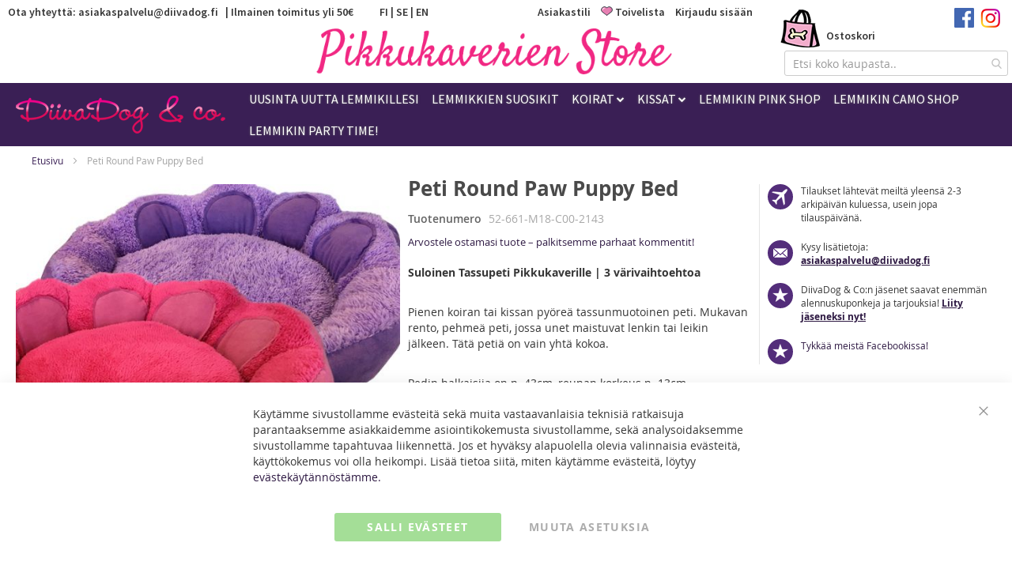

--- FILE ---
content_type: text/html; charset=UTF-8
request_url: https://www.diivadog.fi/peti-round-paw-puppy-bed.html
body_size: 20063
content:
 <!doctype html><html lang="fi"><head prefix="og: http://ogp.me/ns# fb: http://ogp.me/ns/fb# product: http://ogp.me/ns/product#"><script> var LOCALE = 'fi\u002DFI'; var BASE_URL = 'https\u003A\u002F\u002Fwww.diivadog.fi\u002F'; var require = { 'baseUrl': 'https\u003A\u002F\u002Fwww.diivadog.fi\u002Fstatic\u002Fversion1728639391\u002Ffrontend\u002FJRS\u002Fdiivadog\u002Ffi_FI' };</script>  <script> window.dataLayer = window.dataLayer || []; function gtag() { dataLayer.push(arguments) } window.amConsentManager = window.amConsentManager || { consentStates: { denied: 'denied', granted: 'granted' }, storageName: 'amConsentMode', gdprCookie: { cookieGroupName: 'amcookie_allowed', allCookiesAllowed: '0' }, defaultConsentTypesData: {"ad_storage":{"default":"0","group":"2"},"analytics_storage":{"default":"0","group":"3"},"ad_user_data":{"default":"0","group":"2"},"ad_personalization":{"default":"0","group":"2"},"personalisation_storage":{"default":"0","group":"2"},"functionality_storage":{"default":"0","group":"1"},"security_storage":{"default":"0","group":"1"}}, currentStoreId: 1, init: function () { this.initStorage(); this.setDefaultConsent(); }, initStorage: function () { const persistedConsentTypes = this.getPersistedConsentTypeState(); if (Object.keys(persistedConsentTypes).length !== 0 && !this.shouldResetConsentState(persistedConsentTypes)) { return; } let consentState = {}; for (const [type, data] of Object.entries(this.defaultConsentTypesData)) { consentState[type] = { group: data.group, status: data.default === '1' ? this.consentStates.granted : this.consentStates.denied }; } this.resetAllowedCookiesGroups(); this.persistConsentTypeState(consentState); }, setDefaultConsent: function () { gtag('consent', 'default', this.getPersistedConsentTypeStateForGtag()); }, updateConsent: function (consent) { const storageConsent = this.getPersistedConsentTypeState(); const consentState = {...storageConsent, ...consent}; this.persistConsentTypeState(consentState); gtag('consent', 'update', this.getPersistedConsentTypeStateForGtag()); }, getConsentTypeStateByGroupIds: function (groups) { let consentTypeState = {}; for (const [type, data] of Object.entries(this.defaultConsentTypesData)) { consentTypeState[type] = { group: data.group, status: (groups.includes(data.group) || groups.includes(this.gdprCookie.allCookiesAllowed)) ? this.consentStates.granted : this.consentStates.denied } } return consentTypeState; }, persistConsentTypeState: function (consentTypeState) { let persistedState = this.getPersistedConsentTypeState(false); persistedState[this.currentStoreId] = consentTypeState; localStorage.setItem(this.storageName, JSON.stringify(persistedState)); }, getPersistedConsentTypeState: function (forCurrentStore = true) { let persistedStates = JSON.parse(localStorage.getItem(this.storageName)) ?? {}; if (forCurrentStore) { return persistedStates?.[this.currentStoreId] ?? {}; } return persistedStates; }, getPersistedConsentTypeStateForGtag: function () { let consentTypeState = {}; let persistedState = this.getPersistedConsentTypeState(); for (const [type, data] of Object.entries(persistedState)) { consentTypeState[type] = data.status; } return consentTypeState; }, shouldResetConsentState: function (persistedConsentTypes) { if (Object.keys(persistedConsentTypes).length != Object.keys(this.defaultConsentTypesData).length) { return true; } for (const [type, data] of Object.entries(persistedConsentTypes)) { if (data.group !== this.defaultConsentTypesData[type].group) { return true; } } return false; }, resetAllowedCookiesGroups: function () { document.cookie = this.gdprCookie.cookieGroupName + '=0;max-age=-1;domain=' + location.hostname } }; window.amConsentManager.init(); </script><meta charset="utf-8"/>
<meta name="title" content="Koiran Peti | Kissan Peti | Round Paw Puppy Bed | Suloinen Tassupeti Pikkukaverille | Diivadog.fi"/>
<meta name="description" content="Pienen koiran ja koiranpennun pyöreä tassunmuotoinen peti DiivaDogista. Myös kissalle ja kissanpennulle. Mukavan rento, pehmeä peti, jossa unet maistuvat lenkin tai leikin jälkeen. Kolme värivaihtoehtoa."/>
<meta name="keywords" content="koiranpeti, koiran peti, kissan peti, pentu peti, koiranpentu, koiranpennun peti, peti pennulle, peti koiranpennulle, peti kissanpennulle, koirien pedit, pyöreä koiran peti, reunallinen peti, pienen koiran peti, pienen lemmikin peti, koiratarvikkeet, peti koiralle, koiran sänky, peti koiralle, kissan peti, kissan talo, lemmikin peti, lemmikkitarvikkeet, peti koiralle, peti kissalle, lemmikin tarvikkeet, "/>
<meta name="robots" content="INDEX,FOLLOW"/>
<meta name="viewport" content="width=device-width, initial-scale=1"/>
<meta name="format-detection" content="telephone=no"/>
<title>Koiran Peti | Kissan Peti | Round Paw Puppy Bed | Suloinen Tassupeti Pikkukaverille | Diivadog.fi</title>
<link  rel="stylesheet" type="text/css"  media="all" href="https://www.diivadog.fi/static/version1728639391/_cache/merged/e5dbcf236e3d5b234a248c6ecc89caf5.min.css" />
<link  rel="stylesheet" type="text/css"  media="screen and (min-width: 768px)" href="https://www.diivadog.fi/static/version1728639391/frontend/JRS/diivadog/fi_FI/css/styles-l.min.css" />
<link  rel="stylesheet" type="text/css"  media="print" href="https://www.diivadog.fi/static/version1728639391/frontend/JRS/diivadog/fi_FI/css/print.min.css" />
<link  rel="stylesheet" type="text/css"  media="all" href="https://fonts.googleapis.com/css?family=Raleway:300,400,500,600,700,900" />
<link  rel="stylesheet" type="text/css"  media="all" href="https://fonts.googleapis.com/css?family=Satisfy:400,500,600,700,900|Source+Sans+Pro:400,500,600,700,900" />
<script  type="text/javascript"  src="https://www.diivadog.fi/static/version1728639391/frontend/JRS/diivadog/fi_FI/requirejs/require.min.js"></script>
<script  type="text/javascript"  src="https://www.diivadog.fi/static/version1728639391/frontend/JRS/diivadog/fi_FI/requirejs-min-resolver.min.js"></script>
<script  type="text/javascript"  src="https://www.diivadog.fi/static/version1728639391/frontend/JRS/diivadog/fi_FI/mage/requirejs/mixins.min.js"></script>
<script  type="text/javascript"  src="https://www.diivadog.fi/static/version1728639391/frontend/JRS/diivadog/fi_FI/requirejs-config.min.js"></script>
<script  type="text/javascript"  src="https://www.diivadog.fi/static/version1728639391/frontend/JRS/diivadog/fi_FI/js/custom.min.js"></script>
<link  rel="icon" type="image/x-icon" href="https://www.diivadog.fi/media/favicon/default/DD-favicon_1.png" />
<link  rel="shortcut icon" type="image/x-icon" href="https://www.diivadog.fi/media/favicon/default/DD-favicon_1.png" />
<meta name="facebook-domain-verification" content="180buea6lpjd8o58papqgkn4r9ps2o" />
<meta name="google-site-verification" content="B1lJ4iHarIAzyO5OqGsocyrTyx6NYPJA5RIBWu1eVHo" />



<!-- Google Tag Manager -->
<script>(function(w,d,s,l,i){w[l]=w[l]||[];w[l].push({'gtm.start':
new Date().getTime(),event:'gtm.js'});var 
f=d.getElementsByTagName(s)[0],
j=d.createElement(s),dl=l!='dataLayer'?'&l='+l:'';j.async=true;j.src=
'https://www.googletagmanager.com/gtm.js?id='+i+dl;f.parentNode.insertBefore(j,f);
})(window,document,'script','dataLayer','GTM-TVZNTW6V');</script>
<!-- End Google Tag Manager -->   <script type="text/x-magento-init">
        {
            "*": {
                "Magento_PageCache/js/form-key-provider": {
                    "isPaginationCacheEnabled":
                        0                }
            }
        }</script> <script type="text/javascript" src="https://chimpstatic.com/mcjs-connected/js/users/625e1bcbb9607cef607b677e3/9e8895d3e4525860d635b41e6.js" defer></script> <meta property="og:type" content="product" /><meta property="og:title" content="Peti&#x20;Round&#x20;Paw&#x20;Puppy&#x20;Bed" /><meta property="og:image" content="https://www.diivadog.fi/media/catalog/product/cache/44d96e294542def9f917f2f27aabd643/r/o/round_paw_beds_3_colors_.jpg" /><meta property="og:description" content="Suloinen&#x20;Tassupeti&#x20;Pikkukaverille&#x20;&#x7C;&#x20;3&#x20;v&#xE4;rivaihtoehtoa&#x0D;&#x0A;Pienen&#x20;koiran&#x20;tai&#x20;kissan&#x20;py&#xF6;re&#xE4;&#x20;tassunmuotoinen&#x20;peti.&#x20;Mukavan&#x20;rento,&#x20;pehme&#xE4;&#x20;peti,&#x20;jossa&#x20;unet&#x20;maistuvat&#x20;lenkin&#x20;tai&#x20;leikin&#x20;j&#xE4;lkeen.&#x20;T&#xE4;t&#xE4;&#x20;peti&#xE4;&#x20;on&#x20;vain&#x20;yht&#xE4;&#x20;kokoa.&#x0D;&#x0A;Pedin&#x20;halkaisija&#x20;on&#x20;n.&#x20;43cm,&#x20;reunan&#x20;korkeus&#x20;n.&#x20;13cm" /><meta property="og:url" content="https://www.diivadog.fi/peti-round-paw-puppy-bed.html" /> <meta property="product:price:amount" content="0"/> <meta property="product:price:currency" content="EUR"/> </head><body data-container="body" data-mage-init='{"loaderAjax": {}, "loader": { "icon": "https://www.diivadog.fi/static/version1728639391/frontend/JRS/diivadog/fi_FI/images/loader-2.gif"}}' id="html-body" itemtype="http://schema.org/Product" itemscope="itemscope" class="page-product-configurable catalog-product-view product-peti-round-paw-puppy-bed page-layout-1column">          <script type="text/x-magento-init">
    {
    "*": 
        {
            "Ulmod_Readmoreless/js/um-readmoreless": {
                "moreLessSelector": ".poiskäytöstä",
                "moreLessDescHeight": 200,
                "moreLinkText": "Show More",
                "lessLinkText": "Show Less"
            }
        }
    }</script>  <div class="cookie-status-message" id="cookie-status">The store will not work correctly in the case when cookies are disabled.</div> <script type="text&#x2F;javascript">document.querySelector("#cookie-status").style.display = "none";</script> <script type="text/x-magento-init">
    {
        "*": {
            "cookieStatus": {}
        }
    }</script> <script type="text/x-magento-init">
    {
        "*": {
            "mage/cookies": {
                "expires": null,
                "path": "\u002F",
                "domain": ".www.diivadog.fi",
                "secure": true,
                "lifetime": "3600"
            }
        }
    }</script>  <noscript><div class="message global noscript"><div class="content"><p><strong>JavaScript seems to be disabled in your browser.</strong> <span> For the best experience on our site, be sure to turn on Javascript in your browser.</span></p></div></div></noscript>    <script> window.cookiesConfig = window.cookiesConfig || {}; window.cookiesConfig.secure = true; </script> <script>    require.config({
        map: {
            '*': {
                wysiwygAdapter: 'mage/adminhtml/wysiwyg/tiny_mce/tinymceAdapter'
            }
        }
    });</script>  <script type="text&#x2F;javascript">window.isGdprCookieEnabled = true;

require(['Amasty_GdprFrontendUi/js/modal-show'], function (modalConfigInit) {
    modalConfigInit({"isDeclineEnabled":0,"barLocation":0,"policyText":"K\u00e4yt\u00e4mme sivustollamme ev\u00e4steit\u00e4 sek\u00e4 muita vastaavanlaisia teknisi\u00e4 ratkaisuja parantaaksemme asiakkaidemme asiointikokemusta sivustollamme, sek\u00e4 analysoidaksemme sivustollamme tapahtuvaa liikennett\u00e4. Jos et hyv\u00e4ksy alapuolella olevia valinnaisia ev\u00e4steit\u00e4, k\u00e4ytt\u00f6kokemus voi olla heikompi. Lis\u00e4\u00e4 tietoa siit\u00e4, miten k\u00e4yt\u00e4mme ev\u00e4steit\u00e4, l\u00f6ytyy <a href=\"privacy-policy-cookie-restriction-mode\" title=\"Cookie Policy\" target=\"_blank\">ev\u00e4stek\u00e4yt\u00e4nn\u00f6st\u00e4mme.<\/a>","firstShowProcess":"0","cssConfig":{"backgroundColor":null,"policyTextColor":null,"textColor":null,"titleColor":null,"linksColor":null,"acceptBtnColor":"#4ABD2F","acceptBtnColorHover":"#60CE46","acceptBtnTextColor":"#FFFFFF","acceptBtnTextColorHover":null,"acceptBtnOrder":null,"allowBtnTextColor":"#595959","allowBtnTextColorHover":"#595959","allowBtnColor":null,"allowBtnColorHover":null,"allowBtnOrder":null,"declineBtnTextColorHover":null,"declineBtnColorHover":null,"declineBtnTextColor":null,"declineBtnColor":null,"declineBtnOrder":null},"isPopup":false,"isModal":false,"className":"amgdprjs-bar-template","buttons":[{"label":"Salli ev\u00e4steet","dataJs":"accept","class":"-allow -save","action":"allowCookies"},{"label":"Muuta asetuksia","dataJs":"settings","class":"-settings"}],"template":"<div role=\"alertdialog\"\n     tabindex=\"-1\"\n     class=\"modal-popup _show amgdprcookie-bar-container <% if (data.isPopup) { %>-popup<% } %>\" data-amcookie-js=\"bar\">\n    <span tabindex=\"0\" class=\"amgdprcookie-focus-guard\" data-focus-to=\"last\"><\/span>\n    <button class=\"action-close\" data-amcookie-js=\"close-cookiebar\" type=\"button\">\n        <span data-bind=\"i18n: 'Close'\"><\/span>\n    <\/button>\n    <div class=\"amgdprcookie-bar-block\">\n        <div class=\"amgdprcookie-policy\"><%= data.policyText %><\/div>\n        <div class=\"amgdprcookie-buttons-block\">\n            <% _.each(data.buttons, function(button) { %>\n            <button class=\"amgdprcookie-button <%= button.class %>\" disabled data-amgdprcookie-js=\"<%= button.dataJs %>\"><%= button.label %><\/button>\n            <% }); %>\n        <\/div>\n    <\/div>\n    <span tabindex=\"0\" class=\"amgdprcookie-focus-guard\" data-focus-to=\"first\"><\/span>\n<\/div>\n\n<style>\n    <% if(css.backgroundColor){ %>\n    .amgdprcookie-bar-container {\n        background-color: <%= css.backgroundColor %>\n    }\n    <% } %>\n    <% if(css.policyTextColor){ %>\n    .amgdprcookie-bar-container .amgdprcookie-policy {\n        color: <%= css.policyTextColor %>;\n    }\n    <% } %>\n    <% if(css.textColor){ %>\n    .amgdprcookie-bar-container .amgdprcookie-text {\n        color: <%= css.textColor %>;\n    }\n    <% } %>\n    <% if(css.titleColor){ %>\n    .amgdprcookie-bar-container .amgdprcookie-header {\n        color: <%= css.titleColor %>;\n    }\n    <% } %>\n    <% if(css.linksColor){ %>\n    .amgdprcookie-bar-container .amgdprcookie-link,\n    .amgdprcookie-bar-container .amgdprcookie-policy a {\n        color: <%= css.linksColor %>;\n    }\n    <% } %>\n    <% if(css.acceptBtnOrder || css.acceptBtnColor || css.acceptBtnTextColor){ %>\n    .amgdprcookie-bar-container .amgdprcookie-button.-save {\n        <% if(css.acceptBtnOrder) { %>order: <%= css.acceptBtnOrder %>; <% } %>\n        <% if(css.acceptBtnColor) { %>\n            background-color: <%= css.acceptBtnColor %>;\n            border-color: <%= css.acceptBtnColor %>;\n        <% } %>\n        <% if(css.acceptBtnTextColor) { %>color: <%= css.acceptBtnTextColor %>; <% } %>\n    }\n    <% } %>\n    <% if(css.acceptBtnColorHover || css.acceptBtnTextColorHover){ %>\n    .amgdprcookie-bar-container .amgdprcookie-button.-save:hover {\n        <% if(css.acceptBtnColorHover) { %>\n            background-color: <%= css.acceptBtnColorHover %>;\n            border-color: <%= css.acceptBtnColorHover %>;\n        <% } %>\n        <% if(css.acceptBtnTextColorHover) { %> color: <%= css.acceptBtnTextColorHover %>; <% } %>\n    }\n    <% } %>\n    <% if(css.allowBtnOrder || css.allowBtnColor || css.allowBtnTextColor){ %>\n    .amgdprcookie-bar-container .amgdprcookie-button.-settings {\n        <% if(css.allowBtnOrder) { %> order: <%= css.allowBtnOrder %>; <% } %>\n        <% if(css.allowBtnColor) { %>\n            background-color: <%= css.allowBtnColor %>;\n            border-color: <%= css.allowBtnColor %>;\n        <% } %>\n        <% if(css.allowBtnTextColor) { %> color: <%= css.allowBtnTextColor %>; <% } %>\n    }\n    <% } %>\n    <% if(css.allowBtnColorHover || css.allowBtnTextColorHover){ %>\n    .amgdprcookie-bar-container .amgdprcookie-button.-settings:hover {\n        <% if(css.allowBtnColorHover) { %>\n            background-color: <%= css.allowBtnColorHover %>;\n            border-color: <%= css.allowBtnColorHover %>;\n        <% } %>\n        <% if(css.allowBtnTextColorHover) { %> color: <%= css.allowBtnTextColorHover %>; <% } %>\n    }\n    <% } %>\n    <% if(css.declineBtnOrder || css.declineBtnColor || css.declineBtnTextColor){ %>\n    .amgdprcookie-bar-container .amgdprcookie-button.-decline {\n        <% if(css.declineBtnOrder) { %> order: <%= css.declineBtnOrder %>; <% } %>\n        <% if(css.declineBtnColor) { %>\n            background-color: <%= css.declineBtnColor %>;\n            border-color: <%= css.declineBtnColor %>;\n        <% } %>\n        <% if(css.declineBtnTextColor) { %> color: <%= css.declineBtnTextColor %>; <% } %>\n    }\n    <% } %>\n    <% if(css.declineBtnColorHover || css.declineBtnTextColorHover){ %>\n    .amgdprcookie-bar-container .amgdprcookie-button.-decline:hover {\n        <% if(css.declineBtnColorHover) { %>\n            background-color: <%= css.declineBtnColorHover %>;\n            border-color: <%= css.declineBtnColorHover %>;\n        <% } %>\n        <% if(css.declineBtnTextColorHover) { %> color: <%= css.declineBtnTextColorHover %>; <% } %>\n    }\n    <% } %>\n<\/style>\n"});
});</script> <script type="text/x-magento-init">
        {
            "*": {
                "Magento_Ui/js/core/app": {"components":{"gdpr-cookie-modal":{"cookieText":"K\u00e4yt\u00e4mme sivustollamme ev\u00e4steit\u00e4 sek\u00e4 muita vastaavanlaisia teknisi\u00e4 ratkaisuja parantaaksemme asiakkaidemme asiointikokemusta sivustollamme, sek\u00e4 analysoidaksemme sivustollamme tapahtuvaa liikennett\u00e4. Jos et hyv\u00e4ksy alapuolella olevia valinnaisia ev\u00e4steit\u00e4, k\u00e4ytt\u00f6kokemus voi olla heikompi. Lis\u00e4\u00e4 tietoa siit\u00e4, miten k\u00e4yt\u00e4mme ev\u00e4steit\u00e4, l\u00f6ytyy <a href=\"privacy-policy-cookie-restriction-mode\" title=\"Cookie Policy\" target=\"_blank\">ev\u00e4stek\u00e4yt\u00e4nn\u00f6st\u00e4mme.<\/a>","firstShowProcess":"0","acceptBtnText":"Salli ev\u00e4steet","declineBtnText":null,"settingsBtnText":"Muuta asetuksia","isDeclineEnabled":0,"component":"Amasty_GdprFrontendUi\/js\/cookies","children":{"gdpr-cookie-settings-modal":{"component":"Amasty_GdprFrontendUi\/js\/modal\/cookie-settings","settings":{"doneButtonText":"Tallenna","doneButtonColor":"#4ABD2F","doneButtonColorHover":"#60CE46","doneButtonTextColor":"#FFFFFF","doneButtonTextColorHover":"#FFFFFF"}}}}}}            }
        }</script><!-- ko scope: 'gdpr-cookie-modal' --><!--ko template: getTemplate()--><!-- /ko --><!-- /ko --><style> .amgdprjs-bar-template { z-index: 999;  bottom: 0;  }</style><div class="page-wrapper"><header class="page-header"><div class="panel wrapper"><div class="panel header"><div class="header-oikea"><div class="header-some"><p><a title="DiivaDog &amp;amp; Co - Facebook" href="https://www.facebook.com/diivadog/" target="_blank"><img src="https://www.diivadog.fi/media/wysiwyg/small-extras/fblogo-25.png" alt="DiivaDog &amp; Co - Facebook" width="25" height="25" /></a> <a title="DiivaDog &amp;amp; Co - Instagram" href="https://www.instagram.com/diivadog/" target="_blank"><img src="https://www.diivadog.fi/media/wysiwyg/small-extras/instalogo-25.png" alt="DiivaDog &amp; Co - Instagram" width="25" height="24" /></a></p></div><div class="header-cartrow"> <div data-block="minicart" class="minicart-wrapper"><a class="action showcart" href="https://www.diivadog.fi/checkout/cart/" data-bind="scope: 'minicart_content'"><span class="text">Ostoskori</span> <span class="counter qty empty" data-bind="css: { empty: !!getCartParam('summary_count') == false && !isLoading() }, blockLoader: isLoading"><span class="counter-number"><!-- ko if: getCartParam('summary_count') --><!-- ko text: getCartParam('summary_count').toLocaleString(window.LOCALE) --><!-- /ko --><!-- /ko --></span> <span class="counter-label"><!-- ko if: getCartParam('summary_count') --><!-- ko text: getCartParam('summary_count').toLocaleString(window.LOCALE) --><!-- /ko --><!-- ko i18n: 'items' --><!-- /ko --><!-- /ko --></span></span></a>  <div class="block block-minicart" data-role="dropdownDialog" data-mage-init='{"dropdownDialog":{ "appendTo":"[data-block=minicart]", "triggerTarget":".showcart", "timeout": "2000", "closeOnMouseLeave": false, "closeOnEscape": true, "triggerClass":"active", "parentClass":"active", "buttons":[]}}'><div id="minicart-content-wrapper" data-bind="scope: 'minicart_content'"><!-- ko template: getTemplate() --><!-- /ko --></div></div> <script>window.checkout = {"shoppingCartUrl":"https:\/\/www.diivadog.fi\/checkout\/cart\/","checkoutUrl":"https:\/\/www.diivadog.fi\/checkout\/","updateItemQtyUrl":"https:\/\/www.diivadog.fi\/checkout\/sidebar\/updateItemQty\/","removeItemUrl":"https:\/\/www.diivadog.fi\/checkout\/sidebar\/removeItem\/","imageTemplate":"Magento_Catalog\/product\/image_with_borders","baseUrl":"https:\/\/www.diivadog.fi\/","minicartMaxItemsVisible":10,"websiteId":"1","maxItemsToDisplay":10,"storeId":"1","storeGroupId":"1","customerLoginUrl":"https:\/\/www.diivadog.fi\/customer\/account\/login\/","isRedirectRequired":false,"autocomplete":"off","captcha":{"user_login":{"isCaseSensitive":false,"imageHeight":50,"imageSrc":"","refreshUrl":"https:\/\/www.diivadog.fi\/captcha\/refresh\/","isRequired":false,"timestamp":1768720771}}}</script> <script type="text/x-magento-init">
    {
        "[data-block='minicart']": {
            "Magento_Ui/js/core/app": {"components":{"minicart_content":{"children":{"subtotal.container":{"children":{"subtotal":{"children":{"subtotal.totals":{"config":{"display_cart_subtotal_incl_tax":1,"display_cart_subtotal_excl_tax":0,"template":"Magento_Tax\/checkout\/minicart\/subtotal\/totals"},"children":{"subtotal.totals.msrp":{"component":"Magento_Msrp\/js\/view\/checkout\/minicart\/subtotal\/totals","config":{"displayArea":"minicart-subtotal-hidden","template":"Magento_Msrp\/checkout\/minicart\/subtotal\/totals"}}},"component":"Magento_Tax\/js\/view\/checkout\/minicart\/subtotal\/totals"}},"component":"uiComponent","config":{"template":"Magento_Checkout\/minicart\/subtotal"}}},"component":"uiComponent","config":{"displayArea":"subtotalContainer"}},"item.renderer":{"component":"Magento_Checkout\/js\/view\/cart-item-renderer","config":{"displayArea":"defaultRenderer","template":"Magento_Checkout\/minicart\/item\/default"},"children":{"item.image":{"component":"Magento_Catalog\/js\/view\/image","config":{"template":"Magento_Catalog\/product\/image","displayArea":"itemImage"}},"checkout.cart.item.price.sidebar":{"component":"uiComponent","config":{"template":"Magento_Checkout\/minicart\/item\/price","displayArea":"priceSidebar"}}}},"extra_info":{"component":"uiComponent","config":{"displayArea":"extraInfo"}},"promotion":{"component":"uiComponent","config":{"displayArea":"promotion"}}},"config":{"itemRenderer":{"default":"defaultRenderer","simple":"defaultRenderer","virtual":"defaultRenderer"},"template":"Magento_Checkout\/minicart\/content"},"component":"Magento_Checkout\/js\/view\/minicart"}},"types":[]}        },
        "*": {
            "Magento_Ui/js/block-loader": "https\u003A\u002F\u002Fwww.diivadog.fi\u002Fstatic\u002Fversion1728639391\u002Ffrontend\u002FJRS\u002Fdiivadog\u002Ffi_FI\u002Fimages\u002Floader\u002D1.gif"
        }
    }</script></div></div> <section class="amsearch-wrapper-block" data-amsearch-wrapper="block" data-bind=" scope: 'amsearch_wrapper', mageInit: { 'Magento_Ui/js/core/app': { components: { amsearch_wrapper: { component: 'Amasty_Xsearch/js/wrapper', data: {&quot;url&quot;:&quot;https:\/\/www.diivadog.fi\/amasty_xsearch\/autocomplete\/index\/&quot;,&quot;url_result&quot;:&quot;https:\/\/www.diivadog.fi\/catalogsearch\/result\/&quot;,&quot;url_popular&quot;:&quot;https:\/\/www.diivadog.fi\/search\/term\/popular\/&quot;,&quot;isDynamicWidth&quot;:true,&quot;isProductBlockEnabled&quot;:true,&quot;width&quot;:901,&quot;displaySearchButton&quot;:false,&quot;fullWidth&quot;:false,&quot;minChars&quot;:3,&quot;delay&quot;:500,&quot;currentUrlEncoded&quot;:&quot;aHR0cHM6Ly93d3cuZGlpdmFkb2cuZmkvcGV0aS1yb3VuZC1wYXctcHVwcHktYmVkLmh0bWw,&quot;,&quot;color_settings&quot;:{&quot;border&quot;:&quot;000000&quot;,&quot;hover&quot;:&quot;ededed&quot;,&quot;highlight&quot;:&quot;f12882&quot;,&quot;background&quot;:&quot;f6f6f6&quot;,&quot;text&quot;:&quot;2b2b2b&quot;,&quot;hover_text&quot;:&quot;4f4f4f&quot;,&quot;search_button&quot;:&quot;1979c2&quot;,&quot;search_button_text&quot;:&quot;ffffff&quot;},&quot;popup_display&quot;:0,&quot;preloadEnabled&quot;:true,&quot;isSeoUrlsEnabled&quot;:false,&quot;seoKey&quot;:&quot;search&quot;,&quot;isSaveSearchInputValueEnabled&quot;:false} } } } }"><div class="amsearch-form-block" data-bind=" style: { width: resized() ? data.width + 'px' : '' }, css: { '-opened': opened }, afterRender: initCssVariables">  <section class="amsearch-input-wrapper" data-bind=" css: { '-dynamic-width': data.isDynamicWidth, '-match': $data.readyForSearch(), '-typed': inputValue && inputValue().length }"><input type="text" name="q" placeholder="Etsi&#x20;koko&#x20;kaupasta.." class="amsearch-input" maxlength="128" role="combobox" aria-haspopup="false" aria-autocomplete="both" autocomplete="off" aria-expanded="false" data-amsearch-block="input" enterkeyhint="search" data-bind=" afterRender: initInputValue, hasFocus: focused, value: inputValue, event: { keypress: onEnter }, valueUpdate: 'input'"><!-- ko template: { name: templates.loader } --><!-- /ko --><button class="amsearch-button -close -clear -icon" style="display: none" data-bind=" event: { click: inputValue.bind(this, '') }, attr: { title: $t('Clear Field') }, visible: inputValue && inputValue().length"></button> <button class="amsearch-button -loupe -clear -icon -disabled" data-bind=" event: { click: search }, css: { '-disabled': !$data.match() }, attr: { title: $t('Search') }"></button></section>    <section class="amsearch-result-section" data-amsearch-js="results" style="display: none;" data-bind=" css: { '-small': $data.data.width < 700 && !$data.data.fullWidth }, afterRender: function (node) { initResultSection(node, 1) }, style: resultSectionStyles(), visible: $data.opened()"><!-- ko if: !$data.match() && $data.preload() --><!-- ko template: { name: templates.preload } --><!-- /ko --><!-- /ko --><!-- ko if: $data.match() --><!-- ko template: { name: templates.results } --><!-- /ko --><!-- /ko --><!-- ko if: $data.message() && $data.message().length --><!-- ko template: { name: templates.message } --><!-- /ko --><!-- /ko --></section></div></section></div> <a class="action skip contentarea" href="#contentarea"><span> Skip to Content</span></a>  </div></div><div class="header content"> <div class="header-vasen-yla"><div class="infot">
<div style="text-align: left;">Ota yhteyttä: <a href="mailto:asiakaspalvelu@diivadog.fi">asiakaspalvelu@diivadog.fi</a></div>
<div style="text-align: left;">&nbsp;</div>
<div style="text-align: left;">| Ilmainen toimitus yli 50€</div>
</div>
<div class="kaupat"><a title="Mene DiivaDog Suomikauppaan" href="https://www.diivadog.fi">FI</a> | <a title="Gå till DiivaDog Sverige" href="https://www.diivadog.se">SE</a> | <a title="Go To DiivaDog International Shop" href="https://www.diivadog.com">EN</a></div>
<div class="kaupat">&nbsp;</div>
<div class="kaupat">&nbsp;</div><ul class="header links"><li><a href="https://www.diivadog.fi/customer/account/" id="idF6ES1GOp" class="my-account-link" >Asiakastili</a></li> <li class="link wishlist" data-bind="scope: 'wishlist'"><a href="https://www.diivadog.fi/wishlist/" class="wish-list-link">Toivelista <!-- ko if: wishlist().counter --><span data-bind="text: wishlist().counter" class="counter qty"></span> <!-- /ko --></a></li> <script type="text/x-magento-init">
    {
        "*": {
            "Magento_Ui/js/core/app": {
                "components": {
                    "wishlist": {
                        "component": "Magento_Wishlist/js/view/wishlist"
                    }
                }
            }
        }
    }</script> <li class="link authorization-link" data-label="tai"><a href="https://www.diivadog.fi/customer/account/login/" class="authorization-link" >Kirjaudu sisään</a></li>  <li class="loggedin" data-bind="scope: 'customer'"></li> </ul></div><div class="header-vasen-ala"> <span data-action="toggle-nav" class="action nav-toggle"><span>Toggle Nav</span></span> <a class="logo" href="https://www.diivadog.fi/" title="DiivaDog&#x20;&amp;&#x20;Co.&#x20;-&#x20;Pikkukaverien&#x20;Store&#x20;&#x7C;&#x20;Pienen&#x20;koiran&#x20;erikoisliike&#x20;DiivaDog.fi" aria-label="store logo"><img src="https://www.diivadog.fi/media/logo/stores/1/pikkukaverien_store.png" title="DiivaDog&#x20;&amp;&#x20;Co.&#x20;-&#x20;Pikkukaverien&#x20;Store&#x20;&#x7C;&#x20;Pienen&#x20;koiran&#x20;erikoisliike&#x20;DiivaDog.fi" alt="DiivaDog&#x20;&amp;&#x20;Co.&#x20;-&#x20;Pikkukaverien&#x20;Store&#x20;&#x7C;&#x20;Pienen&#x20;koiran&#x20;erikoisliike&#x20;DiivaDog.fi" width="170"  /></a></div></div></header>  <div class="sections nav-sections"> <div class="section-items nav-sections-items" data-mage-init='{"tabs":{"openedState":"active"}}'>  <div class="section-item-title nav-sections-item-title" data-role="collapsible"><a class="nav-sections-item-switch" data-toggle="switch" href="#store.menu">Valikko</a></div><div class="section-item-content nav-sections-item-content" id="store.menu" data-role="content">  <nav class="navigation" data-action="navigation"><ul data-mage-init='{"menu":{"responsive":true, "expanded":true, "position":{"my":"left top","at":"left bottom"}}}'><li  class="level0 nav-1 category-item first level-top"><a href="https://www.diivadog.fi/uusimmat"  class="level-top" ><span>Uusinta Uutta Lemmikillesi</span></a></li><li  class="level0 nav-2 category-item level-top"><a href="https://www.diivadog.fi/suosituimmat-tuotteet.html"  class="level-top" ><span>Lemmikkien Suosikit</span></a></li><li  class="level0 nav-3 category-item level-top parent"><a href="https://www.diivadog.fi/koirat.html"  class="level-top" ><span>Koirat</span></a><ul class="level0 submenu"><li  class="level1 nav-3-1 category-item first"><a href="https://www.diivadog.fi/koirat/haalarit-oloasut-pyjamat.html" ><span>Koiran Haalarit, Oloasut, Pyjamat</span></a></li><li  class="level1 nav-3-2 category-item"><a href="https://www.diivadog.fi/koirat/neuleet-villapaidat-jumpperit.html" ><span>Koiran Neuleet, Villapaidat, Jumpperit</span></a></li><li  class="level1 nav-3-3 category-item"><a href="https://www.diivadog.fi/koirat/takki-toppatakki-liivi.html" ><span>Koiran Takki, Toppatakki, Liivi</span></a></li><li  class="level1 nav-3-4 category-item"><a href="https://www.diivadog.fi/koirat/sukat-suojatossut-kengat.html" ><span>Koiran Sukat, Suojatossut, Kengät</span></a></li><li  class="level1 nav-3-5 category-item"><a href="https://www.diivadog.fi/koirat/hupparit-ja-fleecet.html" ><span>Koiran Hupparit ja Fleecet</span></a></li><li  class="level1 nav-3-6 category-item"><a href="https://www.diivadog.fi/koirat/kantolaukut-ja-rattaat-matkustus.html" ><span>Koiran Kantolaukut ja Reput</span></a></li><li  class="level1 nav-3-7 category-item"><a href="https://www.diivadog.fi/koirat/juoksuhousut-urossuojat.html" ><span>Koiran Juoksuhousut, Urossuojat</span></a></li><li  class="level1 nav-3-8 category-item"><a href="https://www.diivadog.fi/koirat/paidat-topit-ja-mekot.html" ><span>Koiran Paidat, Topit, Mekot</span></a></li><li  class="level1 nav-3-9 category-item"><a href="https://www.diivadog.fi/koirat/sadeasu-tuulipuku-heijastin.html" ><span>Koiran Sadeasu, Tuulipuku, Heijastin</span></a></li><li  class="level1 nav-3-10 category-item"><a href="https://www.diivadog.fi/koirat/panta-hihna-bandana.html" ><span>Koiran Panta, Hihna, Bandana</span></a></li><li  class="level1 nav-3-11 category-item"><a href="https://www.diivadog.fi/koirat/solmio-solmuke-rusetti.html" ><span>Koiran Koru, Solmio, Solmuke, Rusetti</span></a></li><li  class="level1 nav-3-12 category-item"><a href="https://www.diivadog.fi/koirat/suojalasit-lippalakit.html" ><span>Koiran Lakit ja lasit</span></a></li><li  class="level1 nav-3-13 category-item"><a href="https://www.diivadog.fi/koirat/lelut.html" ><span>Koiran Lelut</span></a></li><li  class="level1 nav-3-14 category-item"><a href="https://www.diivadog.fi/koirat/valjaat.html" ><span>Koiran Valjaat</span></a></li><li  class="level1 nav-3-15 category-item"><a href="https://www.diivadog.fi/koirat/peti-mokki-peitto.html" ><span>Koiran Peti, Mökki, Peitto</span></a></li><li  class="level1 nav-3-16 category-item"><a href="https://www.diivadog.fi/koirat/nimilaatta-koiralle.html" ><span>Koiran Nimilaatta</span></a></li><li  class="level1 nav-3-17 category-item"><a href="https://www.diivadog.fi/koirat/ruokakupit-ja-kattaus.html" ><span>Koiran Ruokakupit, kattaus</span></a></li><li  class="level1 nav-3-18 category-item"><a href="https://www.diivadog.fi/koirat/viilentavat-tuotteet.html" ><span>Koiran Viilentävät Tuotteet</span></a></li><li  class="level1 nav-3-19 category-item"><a href="https://www.diivadog.fi/koirat/sport-treenit.html" ><span>Koiran Sport, Treenit</span></a></li><li  class="level1 nav-3-20 category-item"><a href="https://www.diivadog.fi/koirat/koiran-pelastusliivit.html" ><span>Koiran pelastusliivit</span></a></li><li  class="level1 nav-3-21 category-item last parent"><a href="https://www.diivadog.fi/koirat/koiran-hyvinvointi-ja-hygienia.html" ><span>Koiran Hyvinvointi | Hygienia</span></a><ul class="level1 submenu"><li  class="level2 nav-3-21-1 category-item first"><a href="https://www.diivadog.fi/koirat/koiran-hyvinvointi-ja-hygienia/siisteys-ja-hygienia.html" ><span>Koiran Siisteys ja Hygienia</span></a></li><li  class="level2 nav-3-21-2 category-item"><a href="https://www.diivadog.fi/koirat/koiran-hyvinvointi-ja-hygienia/terveydenhoito.html" ><span>Koiran Terveydenhoito</span></a></li><li  class="level2 nav-3-21-3 category-item last"><a href="https://www.diivadog.fi/koirat/koiran-hyvinvointi-ja-hygienia/turkinhoito-ponnarit-ja-rusetit.html" ><span>Koiran Turkinhoito, Ponnarit, Rusetit</span></a></li></ul></li></ul></li><li  class="level0 nav-4 category-item level-top parent"><a href="https://www.diivadog.fi/kissat.html"  class="level-top" ><span>Kissat</span></a><ul class="level0 submenu"><li  class="level1 nav-4-1 category-item first"><a href="https://www.diivadog.fi/kissat/kissan-hyvinvointi-ja-hygienia.html" ><span>Kissan Hoito, Hyvinvointi</span></a></li><li  class="level1 nav-4-2 category-item"><a href="https://www.diivadog.fi/kissat/kantolaukut-rattaat-ja-matkustus.html" ><span>Kissan Kantolaukut, Reput, Rattaat</span></a></li><li  class="level1 nav-4-3 category-item"><a href="https://www.diivadog.fi/kissat/pannat-solmiot-hihnat-bandanat.html" ><span>Kissan Pannat, Solmiot, Hihnat, Bandanat</span></a></li><li  class="level1 nav-4-4 category-item"><a href="https://www.diivadog.fi/kissat/pedit-ja-mokit.html" ><span>Kissan Pedit, Mökit, Viltit</span></a></li><li  class="level1 nav-4-5 category-item"><a href="https://www.diivadog.fi/kissat/kattaus-kissalle.html" ><span>Kattaus Kissalle</span></a></li><li  class="level1 nav-4-6 category-item"><a href="https://www.diivadog.fi/kissat/nimilaatta-kissalle.html" ><span>Nimilaatta kissalle</span></a></li><li  class="level1 nav-4-7 category-item last"><a href="https://www.diivadog.fi/kissat/neulepaidat-kissalle.html" ><span>Neulepaidat Kissalle</span></a></li></ul></li><li  class="level0 nav-5 category-item level-top"><a href="https://www.diivadog.fi/shop-pink.html"  class="level-top" ><span>Lemmikin Pink Shop</span></a></li><li  class="level0 nav-6 category-item level-top"><a href="https://www.diivadog.fi/shop-camo.html"  class="level-top" ><span>Lemmikin Camo Shop</span></a></li><li  class="level0 nav-7 category-item last level-top"><a href="https://www.diivadog.fi/party-time.html"  class="level-top" ><span>Lemmikin Party Time!</span></a></li> </ul></nav></div>  <div class="section-item-title nav-sections-item-title" data-role="collapsible"><a class="nav-sections-item-switch" data-toggle="switch" href="#store.links">Tili</a></div><div class="section-item-content nav-sections-item-content" id="store.links" data-role="content"><!-- Account links --></div> </div></div><main id="maincontent" class="page-main"> <a id="contentarea" tabindex="-1"></a><div class="page messages"> <div data-placeholder="messages"></div> <div data-bind="scope: 'messages'"><!-- ko if: cookieMessages && cookieMessages.length > 0 --><div aria-atomic="true" role="alert" data-bind="foreach: { data: cookieMessages, as: 'message' }" class="messages"><div data-bind="attr: { class: 'message-' + message.type + ' ' + message.type + ' message', 'data-ui-id': 'message-' + message.type }"><div data-bind="html: $parent.prepareMessageForHtml(message.text)"></div></div></div><!-- /ko --><!-- ko if: messages().messages && messages().messages.length > 0 --><div aria-atomic="true" role="alert" class="messages" data-bind="foreach: { data: messages().messages, as: 'message' }"><div data-bind="attr: { class: 'message-' + message.type + ' ' + message.type + ' message', 'data-ui-id': 'message-' + message.type }"><div data-bind="html: $parent.prepareMessageForHtml(message.text)"></div></div></div><!-- /ko --></div><script type="text/x-magento-init">
    {
        "*": {
            "Magento_Ui/js/core/app": {
                "components": {
                        "messages": {
                            "component": "Magento_Theme/js/view/messages"
                        }
                    }
                }
            }
    }</script></div><div class="columns"><div class="column main"> <div class="breadcrumbs"></div> <script type="text/x-magento-init">
    {
        ".breadcrumbs": {
            "breadcrumbs": {"categoryUrlSuffix":".html","useCategoryPathInUrl":0,"product":"Peti Round Paw Puppy Bed"}        }
    }</script><div class="tuotesivu-oikea-info"><ul>
<li><span class="icon"><img title="Toimitus" src="https://www.diivadog.fi/media/wysiwyg/infortis/ultimo/icons/delivery.png" alt="Toimitus" width="30" height="30" /></span>
<p>Tilaukset lähtevät meiltä yleensä 2-3 arkipäivän kuluessa, usein jopa tilauspäivänä.</p>
</li>
<li><span class="icon"><img title="Email" src="https://www.diivadog.fi/media/wysiwyg/infortis/ultimo/icons/email.png" alt="Email" width="30" height="30" /></span>
<p>Kysy lisätietoja: <a href="/contacts/" style="text-decoration: underline;"><strong>asiakaspalvelu@diivadog.fi</strong></a></p>
</li>
<li><span class="icon"><img src="https://www.diivadog.fi/media/wysiwyg/infortis/ultimo/icons/star.png" width="30" height="30" /></span>
<p>DiivaDog &amp; Co:n jäsenet saavat enemmän alennuskuponkeja ja tarjouksia! <a href="/customer/account/login/"><strong><span style="text-decoration: underline;">Liity jäseneksi nyt!</span></strong></a></p>
</li>
<li><span class="icon"><img src="https://www.diivadog.fi/media/wysiwyg/infortis/ultimo/icons/star.png" width="30" height="30" /></span>
<p><a href="https://www.facebook.com/pages/DiivaDog-co/346938749760">Tykkää meistä Facebookissa!</a></p>
</li>
</ul></div><div class="product-info-main"><div class="product-info-header"><div class="product-info-header-nimi">  <div class="page-title-wrapper&#x20;product"><h1 class="page-title"  ><span class="base" data-ui-id="page-title-wrapper" itemprop="name">Peti Round Paw Puppy Bed</span></h1></div></div><div class="product-info-header-aux">   <div class="product attribute sku"> <strong class="type">Tuotenumero</strong>  <div class="value" itemprop="sku">52-661-M18-C00-2143</div></div>    <div class="product-reviews-summary empty"><div class="reviews-actions"><a class="action add" href="https://www.diivadog.fi/peti-round-paw-puppy-bed.html#review-form">Arvostele ostamasi tuote – palkitsemme parhaat kommentit!</a></div></div>   <div class="product attribute overview"> <div class="value" itemprop="description"><p><strong>Suloinen Tassupeti Pikkukaverille | 3 värivaihtoehtoa</strong></p>
<p>Pienen koiran tai kissan pyöreä tassunmuotoinen peti. Mukavan rento, pehmeä peti, jossa unet maistuvat lenkin tai leikin jälkeen. Tätä petiä on vain yhtä kokoa.</p>
<p>Pedin halkaisija on n. 43cm, reunan korkeus n. 13cm</p></div></div></div></div><div class="product-info-toiminnot"><div class="product-info-toiminnot-hinta"> <div class="product-stockstatus notinstock">Ei varastossa</div></div><div class="product-info-toiminnot-ostoskori">   <div class="product-add-form"><form data-product-sku="52-661-M18-C00-2143" action="https://www.diivadog.fi/checkout/cart/add/uenc/aHR0cHM6Ly93d3cuZGlpdmFkb2cuZmkvcGV0aS1yb3VuZC1wYXctcHVwcHktYmVkLmh0bWw%2C/product/3109/" method="post" id="product_addtocart_form"><input type="hidden" name="product" value="3109" /><input type="hidden" name="selected_configurable_option" value="" /><input type="hidden" name="related_product" id="related-products-field" value="" /><input type="hidden" name="item" value="3109" /><input name="form_key" type="hidden" value="e5VUvoceEz1SI0xh" />      </form></div><script type="text/x-magento-init">
    {
        "[data-role=priceBox][data-price-box=product-id-3109]": {
            "priceBox": {
                "priceConfig":  {"productId":3109,"priceFormat":{"pattern":"%s\u00a0\u20ac","precision":2,"requiredPrecision":2,"decimalSymbol":",","groupSymbol":"\u00a0","groupLength":3,"integerRequired":false},"prices":{"baseOldPrice":{"amount":0,"adjustments":[]},"oldPrice":{"amount":0,"adjustments":[]},"basePrice":{"amount":0,"adjustments":[]},"finalPrice":{"amount":0,"adjustments":[]}},"idSuffix":"_clone","tierPrices":[],"calculationAlgorithm":"TOTAL_BASE_CALCULATION"}            }
        }
    }</script><div class="product-social-links"> <div class="product-addto-links" data-role="add-to-links">  <a href="#" class="action towishlist" data-post='{"action":"https:\/\/www.diivadog.fi\/wishlist\/index\/add\/","data":{"product":3109,"uenc":"aHR0cHM6Ly93d3cuZGlpdmFkb2cuZmkvcGV0aS1yb3VuZC1wYXctcHVwcHktYmVkLmh0bWw,"}}' data-action="add-to-wishlist"><span>Lisää toivelistaan</span></a>  <script type="text/x-magento-init">
    {
        "body": {
            "addToWishlist": {"productType":"configurable"}        }
    }</script>  </div> <div class="product-addto-links"></div></div></div></div> <div class="product-share-buttons"><a href="http://www.facebook.com/sharer/sharer.php?u=https://www.diivadog.fi/peti-round-paw-puppy-bed.html" target="_blank" class="share-btn facebook"><i class="fa fa-facebook"></i></a> <a href="http://twitter.com/share?url=https://www.diivadog.fi/peti-round-paw-puppy-bed.html&text=Peti Round Paw Puppy Bed" target="_blank" class="share-btn twitter"><i class="fa fa-twitter"></i></a> <a href="https://plus.google.com/share?url=https://www.diivadog.fi/peti-round-paw-puppy-bed.html" target="_blank" class="share-btn google-plus"><i class="fa fa-google-plus"></i></a> <a href="http://reddit.com/submit?url=https://www.diivadog.fi/peti-round-paw-puppy-bed.html&title=Peti Round Paw Puppy Bed" target="_blank" class="share-btn reddit"><i class="fa fa-reddit"></i></a> <a href="http://www.linkedin.com/shareArticle?url=https://www.diivadog.fi/peti-round-paw-puppy-bed.html&title=Peti Round Paw Puppy Bed" target="_blank" class="share-btn linkedin"><i class="fa fa-linkedin"></i></a> <a href="mailto:?subject=Peti Round Paw Puppy Bed&body=https://www.diivadog.fi/peti-round-paw-puppy-bed.html" target="_blank" class="share-btn email"><i class="fa fa-envelope"></i></a></div><div class="product-info-price"><div class="product-info-stock-sku">     <div class="stock unavailable" title="Saatavuus"><span>Ei varastossa</span></div> </div></div> </div><div class="product media"> <a id="gallery-prev-area" tabindex="-1"></a><div class="action-skip-wrapper"> <a class="action skip gallery-next-area" href="#gallery-next-area"><span> Skip to the end of the images gallery</span></a></div>  <div class="gallerywrapper"><div class="gallery-placeholder _block-content-loading" data-gallery-role="gallery-placeholder"><img alt="main product photo" class="gallery-placeholder__image" src="https://www.diivadog.fi/media/catalog/product/cache/ead9d5a4705208d13beb6d1b71b9ed48/r/o/round_paw_beds_3_colors_.jpg" /></div></div><script type="text/x-magento-init">
    {
        "[data-gallery-role=gallery-placeholder]": {
            "mage/gallery/gallery": {
                "mixins":["magnifier/magnify"],
                "magnifierOpts": {"fullscreenzoom":"20","top":"","left":"","width":"","height":"","eventType":"hover","enabled":false},
                "data": [{"thumb":"https:\/\/www.diivadog.fi\/media\/catalog\/product\/cache\/419b5ce06bcb644d2c04d1122fcac0ed\/r\/o\/round_paw_beds_3_colors_.jpg","img":"https:\/\/www.diivadog.fi\/media\/catalog\/product\/cache\/ead9d5a4705208d13beb6d1b71b9ed48\/r\/o\/round_paw_beds_3_colors_.jpg","full":"https:\/\/www.diivadog.fi\/media\/catalog\/product\/cache\/131e878beda8ded3b4a9e4081dcc624d\/r\/o\/round_paw_beds_3_colors_.jpg","caption":"Koiran Peti | Round Paw Puppy Bed | Suloinen Tassupeti Pikkukaverille","position":"0","isMain":true,"type":"image","videoUrl":null},{"thumb":"https:\/\/www.diivadog.fi\/media\/catalog\/product\/cache\/419b5ce06bcb644d2c04d1122fcac0ed\/r\/o\/round_blue_paw_bed.jpg","img":"https:\/\/www.diivadog.fi\/media\/catalog\/product\/cache\/ead9d5a4705208d13beb6d1b71b9ed48\/r\/o\/round_blue_paw_bed.jpg","full":"https:\/\/www.diivadog.fi\/media\/catalog\/product\/cache\/131e878beda8ded3b4a9e4081dcc624d\/r\/o\/round_blue_paw_bed.jpg","caption":"Sininen Tassupeti Pikkukaverille","position":"1","isMain":false,"type":"image","videoUrl":null},{"thumb":"https:\/\/www.diivadog.fi\/media\/catalog\/product\/cache\/419b5ce06bcb644d2c04d1122fcac0ed\/p\/i\/pink_round_paw_bed.jpg","img":"https:\/\/www.diivadog.fi\/media\/catalog\/product\/cache\/ead9d5a4705208d13beb6d1b71b9ed48\/p\/i\/pink_round_paw_bed.jpg","full":"https:\/\/www.diivadog.fi\/media\/catalog\/product\/cache\/131e878beda8ded3b4a9e4081dcc624d\/p\/i\/pink_round_paw_bed.jpg","caption":"Pinkki Tassupeti Pikkukaverille","position":"2","isMain":false,"type":"image","videoUrl":null},{"thumb":"https:\/\/www.diivadog.fi\/media\/catalog\/product\/cache\/419b5ce06bcb644d2c04d1122fcac0ed\/p\/u\/purple_round_paw_bed.jpg","img":"https:\/\/www.diivadog.fi\/media\/catalog\/product\/cache\/ead9d5a4705208d13beb6d1b71b9ed48\/p\/u\/purple_round_paw_bed.jpg","full":"https:\/\/www.diivadog.fi\/media\/catalog\/product\/cache\/131e878beda8ded3b4a9e4081dcc624d\/p\/u\/purple_round_paw_bed.jpg","caption":"Purple Tassupeti Pikkukaverille","position":"3","isMain":false,"type":"image","videoUrl":null}],
                "options": {"nav":"thumbs","loop":true,"keyboard":true,"arrows":true,"allowfullscreen":true,"showCaption":false,"width":700,"thumbwidth":88,"thumbheight":110,"height":560,"transitionduration":500,"transition":"slide","navarrows":true,"navtype":"slides","navdir":"horizontal"},
                "fullscreen": {"nav":"thumbs","loop":true,"navdir":"horizontal","navarrows":false,"navtype":"slides","arrows":true,"showCaption":false,"transitionduration":500,"transition":"slide"},
                 "breakpoints": {"mobile":{"conditions":{"max-width":"767px"},"options":{"options":{"nav":"dots"}}}}            }
        }
    }</script> <script type="text/x-magento-init">
    {
        "[data-gallery-role=gallery-placeholder]": {
            "Magento_ProductVideo/js/fotorama-add-video-events": {
                "videoData": [{"mediaType":"image","videoUrl":null,"isBase":true},{"mediaType":"image","videoUrl":null,"isBase":false},{"mediaType":"image","videoUrl":null,"isBase":false},{"mediaType":"image","videoUrl":null,"isBase":false}],
                "videoSettings": [{"playIfBase":"0","showRelated":"0","videoAutoRestart":"0"}],
                "optionsVideoData": []            }
        }
    }</script><div class="action-skip-wrapper"> <a class="action skip gallery-prev-area" href="#gallery-prev-area"><span> Skip to the beginning of the images gallery</span></a></div> <a id="gallery-next-area" tabindex="-1"></a></div><div class="product-info-sisalto"><div class="product-info-sisalto-left">  <div class="product info detailed"> <div class="product data items" data-mage-init='{"tabs":{"openedState":"active"}}'>  <div class="data item title" data-role="collapsible" id="tab-label-nainmittaatkoirasi.tab"><a class="data switch" tabindex="-1" data-toggle="trigger" href="#nainmittaatkoirasi.tab" id="tab-label-nainmittaatkoirasi.tab-title">Näin mittaat koirasi</a></div><div class="data item content" aria-labelledby="tab-label-nainmittaatkoirasi.tab-title" id="nainmittaatkoirasi.tab" data-role="content"><div class="panel" style="display: block;">
<div class="std">
<p><strong>Käytä mittanauhaa ja mittaa seuraavasti:</strong></p>
<img src="https://www.diivadog.fi/media/wysiwyg/koiranmittauskuva.png" alt="Koiranmittauskuva" width="309" height="210" /><ol>
<li>Mittaa kaulanympärys pannan kohdalta.</li>
<li>Mittaa rinnanympärys etujalkojen takaa.</li>
<li>Mittaa selän pituus kaulan takaosasta hännän tyveen.</li>
<li>Mikäli koirasi on roteva tai erittäin runsaskarvainen suosittelemme, että valitset seuraavan koon.</li>
</ol>
<p>Huomioithan, että valikoimassamme on tuotteita eri valmistajilta ja koot vaihtelevat valmistajien mukaan. Sen vuoksi kannattaa katsoa jokaisen tuotteen kohdalta juuri kyseisen valmistajan kokotaulukko. Haalareissa suosittelemme aina väljempää kokoa, jotta koirasi pystyy liikkumaan vapaasti. Jos koirallasi on paksu turkki tai olet kahden koon välillä, ota aina suurempi koko. Asiakaspalvelumme vastaa mielellään kysymyksiinne kokojen suhteen.</p>
</div>
</div></div>    <div class="data item title" data-role="collapsible" id="tab-label-reviews"><a class="data switch" tabindex="-1" data-toggle="trigger" href="#reviews" id="tab-label-reviews-title">Arvostelut</a></div><div class="data item content" aria-labelledby="tab-label-reviews-title" id="reviews" data-role="content"> <div id="product-review-container" data-role="product-review"></div> <div class="block review-add"><div class="block-title"><strong>Kirjoita oma arvostelusi</strong></div><div class="block-content"> <div class="message info notlogged" id="review-form"><h2>Kirjoita oma arvostelusi</h2><div>DiivaDogin jäsenenä voit arvostella tuotteita verkkokaupassa. Arvostelujen määrää ei ole rajattu: voit kirjoittaa niin monta arvostelua kuin haluat. Kirjaudu <a href="https://www.diivadog.fi/customer/account/login/referer/aHR0cHM6Ly93d3cuZGlpdmFkb2cuZmkvY2F0YWxvZy9wcm9kdWN0L3ZpZXcvaWQvMzEwOS8jcmV2aWV3LWZvcm0%2C/">klikkaamalla tästä</a> tai liity <a href="https://www.diivadog.fi/customer/account/create/">klikkaamalla tästä.</a></div></div></div></div> <script type="text/x-magento-init">
    {
        "*": {
            "Magento_Review/js/process-reviews": {
                "productReviewUrl": "https\u003A\u002F\u002Fwww.diivadog.fi\u002Freview\u002Fproduct\u002FlistAjax\u002Fid\u002F3109\u002F",
                "reviewsTabSelector": "#tab-label-reviews"
            }
        }
    }</script></div></div></div>     <div class="block upsell" data-mage-init='{"upsellProducts":{}}' data-limit="0" data-shuffle="0" data-shuffle-weighted="0">  <div class="block-title title"><strong id="block-upsell-heading" role="heading" aria-level="2">Saattaisit pitää myös näistä:</strong></div><div class="block-content content" aria-labelledby="block-upsell-heading"> <div class="products wrapper grid products-grid products-upsell"><ol class="products list items product-items">    <li class="item product product-item" id="product-item_3068" data-shuffle-group="" ><script type="text&#x2F;javascript">var elemCKsR5LAe = document.querySelector('li#product-item_3068');
if (elemCKsR5LAe) {
elemCKsR5LAe.style.display = 'none';
}</script>  <div class="product-item-info "><!-- upsell_products_list--> <a href="https://www.diivadog.fi/pissa-alunen-m-feromon-60cmx40cm.html" class="product photo product-item-photo">  <span class="product-image-container product-image-container-3068"><span class="product-image-wrapper"><img class="product-image-photo"  src="https://www.diivadog.fi/media/catalog/product/cache/a7b179c6aef9849fc6abfd51137b9cd1/p/a/padit_m_koko.jpg" loading="lazy" width="152" height="190" alt="Pissa-Alunen&#x20;Feromon&#x20;M&#x20;60cmx40cm"/></span></span>  <style>.product-image-container-3068 {
    width: 152px;
}
.product-image-container-3068 span.product-image-wrapper {
    padding-bottom: 125%;
}</style> <script type="text&#x2F;javascript">prodImageContainers = document.querySelectorAll(".product-image-container-3068");
for (var i = 0; i < prodImageContainers.length; i++) {
    prodImageContainers[i].style.width = "152px";
}
prodImageContainersWrappers = document.querySelectorAll(
    ".product-image-container-3068  span.product-image-wrapper"
);
for (var i = 0; i < prodImageContainersWrappers.length; i++) {
    prodImageContainersWrappers[i].style.paddingBottom = "125%";
}</script></a> <div class="product details product-item-details"><strong class="product name product-item-name"><a class="product-item-link" title="Pissa-Alunen&#x20;Feromon&#x20;M&#x20;60cmx40cm" href="https://www.diivadog.fi/pissa-alunen-m-feromon-60cmx40cm.html">Pissa-Alunen Feromon M 60cmx40cm</a></strong> <div class="price-box price-final_price" data-role="priceBox" data-product-id="3068" data-price-box="product-id-3068"> <span class="normal-price">  <span class="price-container price-final_price&#x20;tax&#x20;weee" > <span class="price-label">Alkaen</span>  <span  id="product-price-3068"  data-price-amount="5.07" data-price-type="finalPrice" class="price-wrapper " ><span class="price">5,07 €</span></span>  </span></span>  <span class="old-price sly-old-price no-display">  <span class="price-container price-final_price&#x20;tax&#x20;weee" > <span class="price-label">Normaalihinta</span>  <span  id="old-price-3068"  data-price-amount="8.45" data-price-type="oldPrice" class="price-wrapper " ><span class="price">8,45 €</span></span>  </span></span>  </div>   </div></div></li> </ol></div></div></div> </div><div class="product-info-sisalto-right">  </div></div><input name="form_key" type="hidden" value="e5VUvoceEz1SI0xh" /> <div id="authenticationPopup" data-bind="scope:'authenticationPopup', style: {display: 'none'}"> <script>window.authenticationPopup = {"autocomplete":"off","customerRegisterUrl":"https:\/\/www.diivadog.fi\/customer\/account\/create\/","customerForgotPasswordUrl":"https:\/\/www.diivadog.fi\/customer\/account\/forgotpassword\/","baseUrl":"https:\/\/www.diivadog.fi\/","customerLoginUrl":"https:\/\/www.diivadog.fi\/customer\/ajax\/login\/"}</script> <!-- ko template: getTemplate() --><!-- /ko --> <script type="text/x-magento-init">
        {
            "#authenticationPopup": {
                "Magento_Ui/js/core/app": {"components":{"authenticationPopup":{"component":"Magento_Customer\/js\/view\/authentication-popup","children":{"messages":{"component":"Magento_Ui\/js\/view\/messages","displayArea":"messages"},"captcha":{"component":"Magento_Captcha\/js\/view\/checkout\/loginCaptcha","displayArea":"additional-login-form-fields","formId":"user_login","configSource":"checkout"}}}}}            },
            "*": {
                "Magento_Ui/js/block-loader": "https\u003A\u002F\u002Fwww.diivadog.fi\u002Fstatic\u002Fversion1728639391\u002Ffrontend\u002FJRS\u002Fdiivadog\u002Ffi_FI\u002Fimages\u002Floader\u002D1.gif"
                 }
        }</script></div> <script type="text/x-magento-init">
    {
        "*": {
            "Magento_Customer/js/section-config": {
                "sections": {"stores\/store\/switch":["*"],"stores\/store\/switchrequest":["*"],"directory\/currency\/switch":["*"],"*":["messages","apptrian_facebook_pixel_matching_section"],"customer\/account\/logout":["*","recently_viewed_product","recently_compared_product","persistent"],"customer\/account\/loginpost":["*"],"customer\/account\/createpost":["*"],"customer\/account\/editpost":["*"],"customer\/ajax\/login":["checkout-data","cart","captcha"],"catalog\/product_compare\/add":["compare-products"],"catalog\/product_compare\/remove":["compare-products"],"catalog\/product_compare\/clear":["compare-products"],"sales\/guest\/reorder":["cart"],"sales\/order\/reorder":["cart"],"checkout\/cart\/add":["cart","directory-data"],"checkout\/cart\/delete":["cart"],"checkout\/cart\/updatepost":["cart"],"checkout\/cart\/updateitemoptions":["cart"],"checkout\/cart\/couponpost":["cart"],"checkout\/cart\/estimatepost":["cart"],"checkout\/cart\/estimateupdatepost":["cart"],"checkout\/onepage\/saveorder":["cart","checkout-data","last-ordered-items"],"checkout\/sidebar\/removeitem":["cart"],"checkout\/sidebar\/updateitemqty":["cart"],"rest\/*\/v1\/carts\/*\/payment-information":["cart","last-ordered-items","captcha"],"rest\/*\/v1\/guest-carts\/*\/payment-information":["cart","captcha"],"rest\/*\/v1\/guest-carts\/*\/selected-payment-method":["cart","checkout-data"],"rest\/*\/v1\/carts\/*\/selected-payment-method":["cart","checkout-data"],"paypal\/express\/placeorder":["cart","checkout-data"],"paypal\/payflowexpress\/placeorder":["cart","checkout-data"],"paypal\/express\/onauthorization":["cart","checkout-data"],"persistent\/index\/unsetcookie":["persistent"],"review\/product\/post":["review"],"wishlist\/index\/add":["wishlist"],"wishlist\/index\/remove":["wishlist"],"wishlist\/index\/updateitemoptions":["wishlist"],"wishlist\/index\/update":["wishlist"],"wishlist\/index\/cart":["wishlist","cart"],"wishlist\/index\/fromcart":["wishlist","cart"],"wishlist\/index\/allcart":["wishlist","cart"],"wishlist\/shared\/allcart":["wishlist","cart"],"wishlist\/shared\/cart":["cart"],"abandonedcart\/checkout\/cart":["*"]},
                "clientSideSections": ["checkout-data","cart-data"],
                "baseUrls": ["https:\/\/www.diivadog.fi\/"],
                "sectionNames": ["messages","customer","compare-products","last-ordered-items","cart","directory-data","captcha","loggedAsCustomer","persistent","review","wishlist","apptrian_facebook_pixel_matching_section","recently_viewed_product","recently_compared_product","product_data_storage","paypal-billing-agreement"]            }
        }
    }</script> <script type="text/x-magento-init">
    {
        "*": {
            "Magento_Customer/js/customer-data": {
                "sectionLoadUrl": "https\u003A\u002F\u002Fwww.diivadog.fi\u002Fcustomer\u002Fsection\u002Fload\u002F",
                "expirableSectionLifetime": 60,
                "expirableSectionNames": ["cart","persistent"],
                "cookieLifeTime": "3600",
                "updateSessionUrl": "https\u003A\u002F\u002Fwww.diivadog.fi\u002Fcustomer\u002Faccount\u002FupdateSession\u002F"
            }
        }
    }</script> <script type="text/x-magento-init">
    {
        "*": {
            "Magento_Customer/js/invalidation-processor": {
                "invalidationRules": {
                    "website-rule": {
                        "Magento_Customer/js/invalidation-rules/website-rule": {
                            "scopeConfig": {
                                "websiteId": "1"
                            }
                        }
                    }
                }
            }
        }
    }</script> <script type="text/x-magento-init">
    {
        "body": {
            "pageCache": {"url":"https:\/\/www.diivadog.fi\/page_cache\/block\/render\/id\/3109\/","handles":["default","catalog_product_view","catalog_product_view_type_configurable","catalog_product_view_id_3109","catalog_product_view_sku_52-661-M18-C00-2143"],"originalRequest":{"route":"catalog","controller":"product","action":"view","uri":"\/peti-round-paw-puppy-bed.html"},"versionCookieName":"private_content_version"}        }
    }</script><div id="monkey_campaign" style="display:none;" data-mage-init='{"campaigncatcher":{"checkCampaignUrl": "https://www.diivadog.fi/mailchimp/campaign/check/"}}'></div> <style type="text/css"> .g-recaptcha { margin-top: 15px; margin-bottom: 15px; }</style><script type="text/x-magento-init">
        {
            "*": {
                "Mageplaza_GoogleRecaptcha/js/captcha": {
                    "invisibleKey": "6Le0o3sUAAAAANR-NSdOonUqvNqZ7XF1TWZdSKXl",
                    "language": "fi",
                    "position": "bottomright",
                    "theme": "dark",
                    "forms": ["#newsletter-validate-detail"]                }
            }
        }</script>  <script type="text/x-magento-init">
    {
        "body": {
            "requireCookie": {"noCookieUrl":"https:\/\/www.diivadog.fi\/cookie\/index\/noCookies\/","triggers":[".action.towishlist"],"isRedirectCmsPage":true}        }
    }</script> <script type="text/x-magento-init">
    {
        "*": {
                "Magento_Catalog/js/product/view/provider": {
                    "data": {"items":{"3109":{"add_to_cart_button":{"post_data":"{\"action\":\"https:\\\/\\\/www.diivadog.fi\\\/checkout\\\/cart\\\/add\\\/uenc\\\/%25uenc%25\\\/product\\\/3109\\\/\",\"data\":{\"product\":\"3109\",\"uenc\":\"%uenc%\"}}","url":"https:\/\/www.diivadog.fi\/checkout\/cart\/add\/uenc\/%25uenc%25\/product\/3109\/","required_options":true},"add_to_compare_button":{"post_data":null,"url":"{\"action\":\"https:\\\/\\\/www.diivadog.fi\\\/catalog\\\/product_compare\\\/add\\\/\",\"data\":{\"product\":\"3109\",\"uenc\":\"aHR0cHM6Ly93d3cuZGlpdmFkb2cuZmkvcGV0aS1yb3VuZC1wYXctcHVwcHktYmVkLmh0bWw,\"}}","required_options":null},"price_info":{"final_price":0,"max_price":0,"max_regular_price":0,"minimal_regular_price":0,"special_price":null,"minimal_price":0,"regular_price":0,"formatted_prices":{"final_price":"<span class=\"price\">0,00\u00a0\u20ac<\/span>","max_price":"<span class=\"price\">0,00\u00a0\u20ac<\/span>","minimal_price":"<span class=\"price\">0,00\u00a0\u20ac<\/span>","max_regular_price":"<span class=\"price\">0,00\u00a0\u20ac<\/span>","minimal_regular_price":null,"special_price":null,"regular_price":"<span class=\"price\">0,00\u00a0\u20ac<\/span>"},"extension_attributes":{"msrp":{"msrp_price":"<span class=\"price\">0,00\u00a0\u20ac<\/span>","is_applicable":"","is_shown_price_on_gesture":"","msrp_message":"","explanation_message":"Our price is lower than the manufacturer&#039;s &quot;minimum advertised price.&quot; As a result, we cannot show you the price in catalog or the product page. <br><br> You have no obligation to purchase the product once you know the price. You can simply remove the item from your cart."},"tax_adjustments":{"final_price":0,"max_price":0,"max_regular_price":0,"minimal_regular_price":0,"special_price":0,"minimal_price":0,"regular_price":0,"formatted_prices":{"final_price":"<span class=\"price\">0,00\u00a0\u20ac<\/span>","max_price":"<span class=\"price\">0,00\u00a0\u20ac<\/span>","minimal_price":"<span class=\"price\">0,00\u00a0\u20ac<\/span>","max_regular_price":"<span class=\"price\">0,00\u00a0\u20ac<\/span>","minimal_regular_price":null,"special_price":"<span class=\"price\">0,00\u00a0\u20ac<\/span>","regular_price":"<span class=\"price\">0,00\u00a0\u20ac<\/span>"}},"weee_attributes":[],"weee_adjustment":"<span class=\"price\">0,00\u00a0\u20ac<\/span>"}},"images":[{"url":"https:\/\/www.diivadog.fi\/media\/catalog\/product\/cache\/b64a3a9a7024c8975cc2b09c7611af94\/r\/o\/round_paw_beds_3_colors_.jpg","code":"recently_viewed_products_grid_content_widget","height":300,"width":240,"label":"Koiran Peti | Round Paw Puppy Bed | Suloinen Tassupeti Pikkukaverille","resized_width":240,"resized_height":300},{"url":"https:\/\/www.diivadog.fi\/media\/catalog\/product\/cache\/1bab9c29b3044023e7a7fbbbacda0fcf\/r\/o\/round_paw_beds_3_colors_.jpg","code":"recently_viewed_products_list_content_widget","height":340,"width":270,"label":"Koiran Peti | Round Paw Puppy Bed | Suloinen Tassupeti Pikkukaverille","resized_width":270,"resized_height":340},{"url":"https:\/\/www.diivadog.fi\/media\/catalog\/product\/cache\/961f5e510f46029432beaa30403d7637\/r\/o\/round_paw_beds_3_colors_.jpg","code":"recently_viewed_products_images_names_widget","height":90,"width":75,"label":"Koiran Peti | Round Paw Puppy Bed | Suloinen Tassupeti Pikkukaverille","resized_width":75,"resized_height":90},{"url":"https:\/\/www.diivadog.fi\/media\/catalog\/product\/cache\/b64a3a9a7024c8975cc2b09c7611af94\/r\/o\/round_paw_beds_3_colors_.jpg","code":"recently_compared_products_grid_content_widget","height":300,"width":240,"label":"Koiran Peti | Round Paw Puppy Bed | Suloinen Tassupeti Pikkukaverille","resized_width":240,"resized_height":300},{"url":"https:\/\/www.diivadog.fi\/media\/catalog\/product\/cache\/1bab9c29b3044023e7a7fbbbacda0fcf\/r\/o\/round_paw_beds_3_colors_.jpg","code":"recently_compared_products_list_content_widget","height":340,"width":270,"label":"Koiran Peti | Round Paw Puppy Bed | Suloinen Tassupeti Pikkukaverille","resized_width":270,"resized_height":340},{"url":"https:\/\/www.diivadog.fi\/media\/catalog\/product\/cache\/961f5e510f46029432beaa30403d7637\/r\/o\/round_paw_beds_3_colors_.jpg","code":"recently_compared_products_images_names_widget","height":90,"width":75,"label":"Koiran Peti | Round Paw Puppy Bed | Suloinen Tassupeti Pikkukaverille","resized_width":75,"resized_height":90}],"url":"https:\/\/www.diivadog.fi\/peti-round-paw-puppy-bed.html","id":3109,"name":"Peti Round Paw Puppy Bed","type":"configurable","is_salable":"","store_id":1,"currency_code":"EUR","extension_attributes":{"review_html":"  <div class=\"product-reviews-summary short empty\"><div class=\"reviews-actions\"><a class=\"action add\" href=\"https:\/\/www.diivadog.fi\/peti-round-paw-puppy-bed.html#review-form\">Arvostele ostamasi tuote \u2013 palkitsemme parhaat kommentit!<\/a><\/div><\/div>","wishlist_button":{"post_data":null,"url":"{\"action\":\"https:\\\/\\\/www.diivadog.fi\\\/wishlist\\\/index\\\/add\\\/\",\"data\":{\"product\":3109,\"uenc\":\"aHR0cHM6Ly93d3cuZGlpdmFkb2cuZmkvcGV0aS1yb3VuZC1wYXctcHVwcHktYmVkLmh0bWw,\"}}","required_options":null}},"is_available":false}},"store":"1","currency":"EUR","productCurrentScope":"website"}            }
        }
    }</script>    <section class="amsearch-overlay-block" data-bind=" scope: 'index = amsearch_overlay_section', mageInit: { 'Magento_Ui/js/core/app': { components: { 'amsearch_overlay_section': { component: 'Amasty_Xsearch/js/components/overlay' } } } }"><div class="amsearch-overlay" data-bind=" event: { click: hide }, afterRender: initNode"></div></section> <script type="text/x-magento-init">
    {
        "*": {
            "amsearchAnalyticsCollector": {
                "minChars": 3            }
        }
    }</script></div></div></main><footer class="page-footer"><div class="before-footer-container"><div class="before-footer"> <div class="block newsletter"><div class="newsletter_title"><strong><span>Tilaa uutiskirje!</strong></div><div class="content"><form class="form subscribe" novalidate action="https://www.diivadog.fi/newsletter/subscriber/new/" method="post" data-mage-init='{"validation": {"errorClass": "mage-error"}}' id="newsletter-validate-detail"><div class="field newsletter"><label class="label" for="newsletter"><span>Tilaa uutiskirje!</span></label> <div class="control"><input name="email" type="email" id="newsletter" placeholder="Syötä sähköpostiosoitteesi" data-validate="{required:true, 'validate-email':true}"/></div></div><div class="actions"><button class="action subscribe primary" title="Tilaa uutiskirje" type="submit"><span>Tilaa uutiskirje</span></button></div></form></div></div></div></div><div class="footer content"> <div class="footerblock footer_sarake1"><p style="text-align: center;"><br /><a title="Klarna" href="https://www.klarna.com" target="_blank"><img src="https://www.diivadog.fi/media/wysiwyg/muut/klarna-koira.png" alt="Klarna" /></a></p></div><div class="footerblock footer_sarake2"><h3>JÄSENEDUT</h3>
<ul class="footer links">
<li><span class="balloon">1</span>
<p class="balloontext">Saat liittymislahjana 20 % etukoodin, jonka voit käyttää DiivaDogin verkkokaupassa vapaasti valitsemiisi tuotteisiin.</p>
</li>
<li><span class="balloon">2</span>
<p class="balloontext">Saat oman DiivaDog -jäsensivun, jossa voit seurata tilauksiasi, muokata ja jakaa toivelistasi, muuttaa henkilökohtaisia tietojasi ja tallentaa useampia toimitusosoitteita, jolloin voit lähettää DiivaDogin tuotteita myös perheenjäsenillesi ja ystävillesi.</p>
</li>
<li><span class="balloon">3</span>
<p class="balloontext">Saat DiivaDogin jäsenkirjeen, jossa tietoa uusimmista tuotteista, kampanjoista ja kuumimmista tarjouksista. Useimmat DiivaDogin tarjoukset ovat saatavilla ainoastaan jäsenille.</p>
</li>
</ul></div><div class="footerblock footer_sarake3"><h3>ASIAKASPALVELU</h3>
<ul class="footer links">
<li class="nav item"><a title="Toimitusehdot" href="/toimitusehdot">Toimitusehdot</a></li>
<li class="nav item"><a title="Toimituskulut" href="/toimitusehdot#toimituskulut">Toimituskulut</a></li>
<li class="nav item"><a title="Palautukset" href="/toimitusehdot#palautus">Palautukset</a></li>
<li class="nav item"><a title="Tietosuojaseloste" href="/rekisteriseloste">Tietosuojaseloste</a></li>
<li class="nav item"><a title="Yritysesittely" href="/yritysinfo">Yritysesittely</a></li>
<li class="nav item"><a title="Ota yhteyttä" href="/contact">Ota yhteyttä</a></li>
</ul></div><div class="footerblock footer_sarake4"><h3>YHTEYSTIEDOT</h3>
<p><strong>Sähköpostiosoite:</strong><br><a href="mailto:asiakaspalvelu@diivadog.fi"><strong>asiakaspalvelu@diivadog.fi</strong></a></p>
<p><strong><br></strong>Palvelemme nopeasti sähköpostitse!</p>
<p><a href="https://www.facebook.com/diivadog/"><strong>Facebook<img src="https://www.diivadog.fi/media/wysiwyg/facebook_logo.png" alt="" width="20" height="20"></strong></a></p>
<p><strong><img title="Facebook Messenger" src="https://www.diivadog.fi/media/wysiwyg/tuote-testaajat/messenger_code_346938749760.png" alt="Facebook Messenger" width="120" height="120"></strong></p>
<p><strong>DiivaDog &amp; Co.<br></strong>Kirjurintie 16<br>65280 Vaasa</p>
<p><strong>Kotimainen yritys</strong></p>
<p><strong><img src="https://www.diivadog.fi/media/wysiwyg/Suomen_lippu.jpg" alt="" width="100" height="74"></strong></p>
<p style="text-align: left;"><strong>Myös noutomyynti:</strong> Tilaa netistä, nouda varastolta.<br>Sovi noutoaika ennakkoon asiakaspalvelu@diivadog.fi<br>Myös iltaisin ja viikonloppuisin.<br>Tilauksen yhteydessä maksettu toimitusmaksu<br>palautetaan noudon yhteydessä.</p></div></div></footer> <script type="text/x-magento-init">
        {
            "*": {
                "Magento_Ui/js/core/app": {
                    "components": {
                        "storage-manager": {
                            "component": "Magento_Catalog/js/storage-manager",
                            "appendTo": "",
                            "storagesConfiguration" : {"recently_viewed_product":{"requestConfig":{"syncUrl":"https:\/\/www.diivadog.fi\/catalog\/product\/frontend_action_synchronize\/"},"lifetime":"1000","allowToSendRequest":null},"recently_compared_product":{"requestConfig":{"syncUrl":"https:\/\/www.diivadog.fi\/catalog\/product\/frontend_action_synchronize\/"},"lifetime":"1000","allowToSendRequest":null},"product_data_storage":{"updateRequestConfig":{"url":"https:\/\/www.diivadog.fi\/rest\/default\/V1\/products-render-info"},"requestConfig":{"syncUrl":"https:\/\/www.diivadog.fi\/catalog\/product\/frontend_action_synchronize\/"},"allowToSendRequest":null}}                        }
                    }
                }
            }
        }</script>  <script type="text/x-magento-init">
    {
        "*": {
            "Amasty_GoogleConsentMode/js/bind-events": {}
        }
    }</script> <script>
require([
    'jquery',
    'mage/url'
], function ($, mageUrl) {
    
    function getUserData()
    {
        var sectionUrl = 'https://www.diivadog.fi/customer/section/load';
        
        $.ajax({
            url: sectionUrl,
            data: {
                sections: "apptrian_facebook_pixel_matching_section"
            },
            type: "GET",
            dataType : "json"
        })
        .done(function( json ) {
            var result = json.apptrian_facebook_pixel_matching_section.matching_data;
        });
    }
    
    getUserData();
    
});</script><!-- Facebook Pixel Code --><script>
    !function(f,b,e,v,n,t,s){if(f.fbq)return;n=f.fbq=function(){n.callMethod?
n.callMethod.apply(n,arguments):n.queue.push(arguments)};if(!f._fbq)f._fbq=n;
n.push=n;n.loaded=!0;n.version='2.0';n.agent='dvapptrian';n.queue=[];
t=b.createElement(e);t.async=!0;t.src=v;s=b.getElementsByTagName(e)[0];
s.parentNode.insertBefore(t,s)}(window,
document,'script','https://connect.facebook.net/en_US/fbevents.js');
          require([
    'jquery',
    'underscore',
    'mage/url',
    'mage/cookies'
], function ($, _, mageUrl) {
    $(function () {
        var propagationStop = 0;
        
        $(document).on('ajaxComplete', function (event, xhr, settings) {
            
            var userData = {};
            var apptrianFacebookPixelUrl="https://www.diivadog.fi/peti-round-paw-puppy-bed.html";                        var apptrianFacebookPixelProductId=3109;                        
            function isEmpty(obj) {
                for(var prop in obj) {
                    if(obj.hasOwnProperty(prop)) {
                        return false;
                    }
                }
                
                return true;
            }
            
            var settingsUrl = settings.url;
            var sectionName = 'apptrian_facebook_pixel_matching_section';
            var urlPath = 'customer/section/load';
            
            if (propagationStop === 0
                && settingsUrl.indexOf(urlPath) !== -1
                && settingsUrl.indexOf(sectionName) !== -1
            ) {
                propagationStop = 1;
                var response = JSON.parse(xhr.responseText);
                var section;
                var sectionData;
                
                if (response !== 'undefined' && response.hasOwnProperty('apptrian_facebook_pixel_matching_section')) {
                    section = response.apptrian_facebook_pixel_matching_section;
                    
                    if (section !== 'undefined' && section.hasOwnProperty('matching_data')) {
                        sectionData = section.matching_data;
                        
                        if (!isEmpty(sectionData)) {
                            userData = sectionData;
                        }
                    }
                }
    
              if (!isEmpty(userData)) {
            fbq('init', '117686898907222', userData);
        } else {
            fbq('init', '117686898907222');
        }
          function stringToHash(string)
        {
            var hash = 0;
              
            if (string.length == 0) return hash;
              
            for (i = 0; i < string.length; i++) {
                char = string.charCodeAt(i);
                hash = ((hash << 5) - hash) + char;
                hash = hash & hash;
            }
            
            return String(hash);
        }
        
        function generateEventId(eName)
        {
            var uCookie = document.cookie;
            var uHash = stringToHash(uCookie);
            var url = window.location.href;
            var urlHash = stringToHash(url);
            
            function getTimeStamp() {
                if (!Date.now) {
                    Date.now = function() { return new Date().getTime(); }
                }
                
                return Date.now();
            }
            
            var timestamp = String(getTimeStamp());
            
            return eName + uHash + urlHash + timestamp;
        }
        
        function fireConversionsApiEvent(eName, eData, eId)
        {
            var apiUrl = 'https://www.diivadog.fi/apptrian_facebookpixel/index/index';
            
            $.ajax({
                url: apiUrl,
                data: {
                    eventName: eName,
                    eventData: eData,
                    eventId: eId,
                    url: window.location.href,
                    userData: userData
                },
                type: "GET",
                dataType : "json",
            })
            .done(function( json ) {
                var result = json;
            });
        }
        
        function moveParamsOutsideContents(data) {
            var isMoveParamsOutsideContentsEnabled = 1;
     if (isMoveParamsOutsideContentsEnabled) {
                if (!('contents' in data)) {
                    return data;
                }
                
                var contents       = data['contents'];
                var contentsLength = contents.length;
                
                if (contentsLength > 1) {
                    var c = 0;
                    for (i = 0; i < contentsLength; i++) {
                        var item = contents[i];
                        
                        for (var index in item) {
                            if (index == 'id' || index == 'item_price' || index == 'quantity') {
                                continue;
                            }
                            
                            
                            
                            delete data['contents'][c][index];
                        }
                        
                        c++;
                    }
                } else {
                    var item = contents[0];
                    for (var index in item) {
                        var value = item[index];
                        if (index == 'id' || index == 'item_price' || index == 'quantity') {
                            continue;
                        }
                        
                        
                        data[index] = value;
                        
                        delete data['contents'][0][index];
                    }
                }
                
                return data;
            } else {
                return data;
            }
        }
        
        
        var pageViewEventId = generateEventId("PageView");
        var pageViewEventIdObj = {};
        pageViewEventIdObj.eventID = pageViewEventId;
        
        var pageViewData = {};
    
                 fbq("track", "PageView", pageViewData, pageViewEventIdObj);
                     fireConversionsApiEvent("PageView", pageViewData, pageViewEventId);
           var productData = {
    "contents": [
        {
            "id": "52-661-M18-C00-2143",
            "quantity": 1,
            "item_price": 0
        }
    ],
    "content_type": "product",
    "value": 0,
    "currency": "EUR"
};
var productDataForViewContent = {
    "contents": [
        {
            "id": "52-661-M18-C00-2143",
            "quantity": 1,
            "item_price": 0
        }
    ],
    "content_type": "product",
    "value": 0,
    "currency": "EUR"
};
var isDetectSelectedSkuEnabled = 0;
var taxFlag = 1;

             var viewContentEventId = generateEventId('ViewContent');
            var viewContentEventIdObj = {};
            viewContentEventIdObj.eventID = viewContentEventId;
            

productDataForViewContent = moveParamsOutsideContents(productDataForViewContent);

                            fbq('track', 'ViewContent', productDataForViewContent, viewContentEventIdObj);
              $('#product-addtocart-button').on('click', function() {
    
    if (isDetectSelectedSkuEnabled) {
        updateProductData();
    }
    
    if (productData.contents.length) {
        
        productData = moveParamsOutsideContents(productData);
        
        var addToCartEventId = generateEventId('AddToCart');
        var addToCartEventIdObj = {};
        addToCartEventIdObj.eventID = addToCartEventId;
        
                            fbq('track', 'AddToCart', productData, addToCartEventIdObj);
                
                   }
});

$('.action.towishlist').on('click', function() {
    
    if (isDetectSelectedSkuEnabled) {
        updateProductData();
    }
    
    if (productData.contents.length) {
        
        productData = moveParamsOutsideContents(productData);
        
        var addToWishlistEventId = generateEventId('AddToWishlist');
        var addToWishlistEventIdObj = {};
        addToWishlistEventIdObj.eventID = addToWishlistEventId;
        
                            fbq('track', 'AddToWishlist', productData, addToWishlistEventIdObj);
                
                   }
});
               } 
    }); 
    
     }); 
});</script> <!-- End Facebook Pixel Code --></div></body></html>

--- FILE ---
content_type: text/html; charset=utf-8
request_url: https://www.google.com/recaptcha/api2/anchor?ar=1&k=6Le0o3sUAAAAANR-NSdOonUqvNqZ7XF1TWZdSKXl&co=aHR0cHM6Ly93d3cuZGlpdmFkb2cuZmk6NDQz&hl=fi&v=PoyoqOPhxBO7pBk68S4YbpHZ&theme=dark&size=invisible&badge=bottomright&anchor-ms=20000&execute-ms=30000&cb=c84lw6h8d2tn
body_size: 49463
content:
<!DOCTYPE HTML><html dir="ltr" lang="fi"><head><meta http-equiv="Content-Type" content="text/html; charset=UTF-8">
<meta http-equiv="X-UA-Compatible" content="IE=edge">
<title>reCAPTCHA</title>
<style type="text/css">
/* cyrillic-ext */
@font-face {
  font-family: 'Roboto';
  font-style: normal;
  font-weight: 400;
  font-stretch: 100%;
  src: url(//fonts.gstatic.com/s/roboto/v48/KFO7CnqEu92Fr1ME7kSn66aGLdTylUAMa3GUBHMdazTgWw.woff2) format('woff2');
  unicode-range: U+0460-052F, U+1C80-1C8A, U+20B4, U+2DE0-2DFF, U+A640-A69F, U+FE2E-FE2F;
}
/* cyrillic */
@font-face {
  font-family: 'Roboto';
  font-style: normal;
  font-weight: 400;
  font-stretch: 100%;
  src: url(//fonts.gstatic.com/s/roboto/v48/KFO7CnqEu92Fr1ME7kSn66aGLdTylUAMa3iUBHMdazTgWw.woff2) format('woff2');
  unicode-range: U+0301, U+0400-045F, U+0490-0491, U+04B0-04B1, U+2116;
}
/* greek-ext */
@font-face {
  font-family: 'Roboto';
  font-style: normal;
  font-weight: 400;
  font-stretch: 100%;
  src: url(//fonts.gstatic.com/s/roboto/v48/KFO7CnqEu92Fr1ME7kSn66aGLdTylUAMa3CUBHMdazTgWw.woff2) format('woff2');
  unicode-range: U+1F00-1FFF;
}
/* greek */
@font-face {
  font-family: 'Roboto';
  font-style: normal;
  font-weight: 400;
  font-stretch: 100%;
  src: url(//fonts.gstatic.com/s/roboto/v48/KFO7CnqEu92Fr1ME7kSn66aGLdTylUAMa3-UBHMdazTgWw.woff2) format('woff2');
  unicode-range: U+0370-0377, U+037A-037F, U+0384-038A, U+038C, U+038E-03A1, U+03A3-03FF;
}
/* math */
@font-face {
  font-family: 'Roboto';
  font-style: normal;
  font-weight: 400;
  font-stretch: 100%;
  src: url(//fonts.gstatic.com/s/roboto/v48/KFO7CnqEu92Fr1ME7kSn66aGLdTylUAMawCUBHMdazTgWw.woff2) format('woff2');
  unicode-range: U+0302-0303, U+0305, U+0307-0308, U+0310, U+0312, U+0315, U+031A, U+0326-0327, U+032C, U+032F-0330, U+0332-0333, U+0338, U+033A, U+0346, U+034D, U+0391-03A1, U+03A3-03A9, U+03B1-03C9, U+03D1, U+03D5-03D6, U+03F0-03F1, U+03F4-03F5, U+2016-2017, U+2034-2038, U+203C, U+2040, U+2043, U+2047, U+2050, U+2057, U+205F, U+2070-2071, U+2074-208E, U+2090-209C, U+20D0-20DC, U+20E1, U+20E5-20EF, U+2100-2112, U+2114-2115, U+2117-2121, U+2123-214F, U+2190, U+2192, U+2194-21AE, U+21B0-21E5, U+21F1-21F2, U+21F4-2211, U+2213-2214, U+2216-22FF, U+2308-230B, U+2310, U+2319, U+231C-2321, U+2336-237A, U+237C, U+2395, U+239B-23B7, U+23D0, U+23DC-23E1, U+2474-2475, U+25AF, U+25B3, U+25B7, U+25BD, U+25C1, U+25CA, U+25CC, U+25FB, U+266D-266F, U+27C0-27FF, U+2900-2AFF, U+2B0E-2B11, U+2B30-2B4C, U+2BFE, U+3030, U+FF5B, U+FF5D, U+1D400-1D7FF, U+1EE00-1EEFF;
}
/* symbols */
@font-face {
  font-family: 'Roboto';
  font-style: normal;
  font-weight: 400;
  font-stretch: 100%;
  src: url(//fonts.gstatic.com/s/roboto/v48/KFO7CnqEu92Fr1ME7kSn66aGLdTylUAMaxKUBHMdazTgWw.woff2) format('woff2');
  unicode-range: U+0001-000C, U+000E-001F, U+007F-009F, U+20DD-20E0, U+20E2-20E4, U+2150-218F, U+2190, U+2192, U+2194-2199, U+21AF, U+21E6-21F0, U+21F3, U+2218-2219, U+2299, U+22C4-22C6, U+2300-243F, U+2440-244A, U+2460-24FF, U+25A0-27BF, U+2800-28FF, U+2921-2922, U+2981, U+29BF, U+29EB, U+2B00-2BFF, U+4DC0-4DFF, U+FFF9-FFFB, U+10140-1018E, U+10190-1019C, U+101A0, U+101D0-101FD, U+102E0-102FB, U+10E60-10E7E, U+1D2C0-1D2D3, U+1D2E0-1D37F, U+1F000-1F0FF, U+1F100-1F1AD, U+1F1E6-1F1FF, U+1F30D-1F30F, U+1F315, U+1F31C, U+1F31E, U+1F320-1F32C, U+1F336, U+1F378, U+1F37D, U+1F382, U+1F393-1F39F, U+1F3A7-1F3A8, U+1F3AC-1F3AF, U+1F3C2, U+1F3C4-1F3C6, U+1F3CA-1F3CE, U+1F3D4-1F3E0, U+1F3ED, U+1F3F1-1F3F3, U+1F3F5-1F3F7, U+1F408, U+1F415, U+1F41F, U+1F426, U+1F43F, U+1F441-1F442, U+1F444, U+1F446-1F449, U+1F44C-1F44E, U+1F453, U+1F46A, U+1F47D, U+1F4A3, U+1F4B0, U+1F4B3, U+1F4B9, U+1F4BB, U+1F4BF, U+1F4C8-1F4CB, U+1F4D6, U+1F4DA, U+1F4DF, U+1F4E3-1F4E6, U+1F4EA-1F4ED, U+1F4F7, U+1F4F9-1F4FB, U+1F4FD-1F4FE, U+1F503, U+1F507-1F50B, U+1F50D, U+1F512-1F513, U+1F53E-1F54A, U+1F54F-1F5FA, U+1F610, U+1F650-1F67F, U+1F687, U+1F68D, U+1F691, U+1F694, U+1F698, U+1F6AD, U+1F6B2, U+1F6B9-1F6BA, U+1F6BC, U+1F6C6-1F6CF, U+1F6D3-1F6D7, U+1F6E0-1F6EA, U+1F6F0-1F6F3, U+1F6F7-1F6FC, U+1F700-1F7FF, U+1F800-1F80B, U+1F810-1F847, U+1F850-1F859, U+1F860-1F887, U+1F890-1F8AD, U+1F8B0-1F8BB, U+1F8C0-1F8C1, U+1F900-1F90B, U+1F93B, U+1F946, U+1F984, U+1F996, U+1F9E9, U+1FA00-1FA6F, U+1FA70-1FA7C, U+1FA80-1FA89, U+1FA8F-1FAC6, U+1FACE-1FADC, U+1FADF-1FAE9, U+1FAF0-1FAF8, U+1FB00-1FBFF;
}
/* vietnamese */
@font-face {
  font-family: 'Roboto';
  font-style: normal;
  font-weight: 400;
  font-stretch: 100%;
  src: url(//fonts.gstatic.com/s/roboto/v48/KFO7CnqEu92Fr1ME7kSn66aGLdTylUAMa3OUBHMdazTgWw.woff2) format('woff2');
  unicode-range: U+0102-0103, U+0110-0111, U+0128-0129, U+0168-0169, U+01A0-01A1, U+01AF-01B0, U+0300-0301, U+0303-0304, U+0308-0309, U+0323, U+0329, U+1EA0-1EF9, U+20AB;
}
/* latin-ext */
@font-face {
  font-family: 'Roboto';
  font-style: normal;
  font-weight: 400;
  font-stretch: 100%;
  src: url(//fonts.gstatic.com/s/roboto/v48/KFO7CnqEu92Fr1ME7kSn66aGLdTylUAMa3KUBHMdazTgWw.woff2) format('woff2');
  unicode-range: U+0100-02BA, U+02BD-02C5, U+02C7-02CC, U+02CE-02D7, U+02DD-02FF, U+0304, U+0308, U+0329, U+1D00-1DBF, U+1E00-1E9F, U+1EF2-1EFF, U+2020, U+20A0-20AB, U+20AD-20C0, U+2113, U+2C60-2C7F, U+A720-A7FF;
}
/* latin */
@font-face {
  font-family: 'Roboto';
  font-style: normal;
  font-weight: 400;
  font-stretch: 100%;
  src: url(//fonts.gstatic.com/s/roboto/v48/KFO7CnqEu92Fr1ME7kSn66aGLdTylUAMa3yUBHMdazQ.woff2) format('woff2');
  unicode-range: U+0000-00FF, U+0131, U+0152-0153, U+02BB-02BC, U+02C6, U+02DA, U+02DC, U+0304, U+0308, U+0329, U+2000-206F, U+20AC, U+2122, U+2191, U+2193, U+2212, U+2215, U+FEFF, U+FFFD;
}
/* cyrillic-ext */
@font-face {
  font-family: 'Roboto';
  font-style: normal;
  font-weight: 500;
  font-stretch: 100%;
  src: url(//fonts.gstatic.com/s/roboto/v48/KFO7CnqEu92Fr1ME7kSn66aGLdTylUAMa3GUBHMdazTgWw.woff2) format('woff2');
  unicode-range: U+0460-052F, U+1C80-1C8A, U+20B4, U+2DE0-2DFF, U+A640-A69F, U+FE2E-FE2F;
}
/* cyrillic */
@font-face {
  font-family: 'Roboto';
  font-style: normal;
  font-weight: 500;
  font-stretch: 100%;
  src: url(//fonts.gstatic.com/s/roboto/v48/KFO7CnqEu92Fr1ME7kSn66aGLdTylUAMa3iUBHMdazTgWw.woff2) format('woff2');
  unicode-range: U+0301, U+0400-045F, U+0490-0491, U+04B0-04B1, U+2116;
}
/* greek-ext */
@font-face {
  font-family: 'Roboto';
  font-style: normal;
  font-weight: 500;
  font-stretch: 100%;
  src: url(//fonts.gstatic.com/s/roboto/v48/KFO7CnqEu92Fr1ME7kSn66aGLdTylUAMa3CUBHMdazTgWw.woff2) format('woff2');
  unicode-range: U+1F00-1FFF;
}
/* greek */
@font-face {
  font-family: 'Roboto';
  font-style: normal;
  font-weight: 500;
  font-stretch: 100%;
  src: url(//fonts.gstatic.com/s/roboto/v48/KFO7CnqEu92Fr1ME7kSn66aGLdTylUAMa3-UBHMdazTgWw.woff2) format('woff2');
  unicode-range: U+0370-0377, U+037A-037F, U+0384-038A, U+038C, U+038E-03A1, U+03A3-03FF;
}
/* math */
@font-face {
  font-family: 'Roboto';
  font-style: normal;
  font-weight: 500;
  font-stretch: 100%;
  src: url(//fonts.gstatic.com/s/roboto/v48/KFO7CnqEu92Fr1ME7kSn66aGLdTylUAMawCUBHMdazTgWw.woff2) format('woff2');
  unicode-range: U+0302-0303, U+0305, U+0307-0308, U+0310, U+0312, U+0315, U+031A, U+0326-0327, U+032C, U+032F-0330, U+0332-0333, U+0338, U+033A, U+0346, U+034D, U+0391-03A1, U+03A3-03A9, U+03B1-03C9, U+03D1, U+03D5-03D6, U+03F0-03F1, U+03F4-03F5, U+2016-2017, U+2034-2038, U+203C, U+2040, U+2043, U+2047, U+2050, U+2057, U+205F, U+2070-2071, U+2074-208E, U+2090-209C, U+20D0-20DC, U+20E1, U+20E5-20EF, U+2100-2112, U+2114-2115, U+2117-2121, U+2123-214F, U+2190, U+2192, U+2194-21AE, U+21B0-21E5, U+21F1-21F2, U+21F4-2211, U+2213-2214, U+2216-22FF, U+2308-230B, U+2310, U+2319, U+231C-2321, U+2336-237A, U+237C, U+2395, U+239B-23B7, U+23D0, U+23DC-23E1, U+2474-2475, U+25AF, U+25B3, U+25B7, U+25BD, U+25C1, U+25CA, U+25CC, U+25FB, U+266D-266F, U+27C0-27FF, U+2900-2AFF, U+2B0E-2B11, U+2B30-2B4C, U+2BFE, U+3030, U+FF5B, U+FF5D, U+1D400-1D7FF, U+1EE00-1EEFF;
}
/* symbols */
@font-face {
  font-family: 'Roboto';
  font-style: normal;
  font-weight: 500;
  font-stretch: 100%;
  src: url(//fonts.gstatic.com/s/roboto/v48/KFO7CnqEu92Fr1ME7kSn66aGLdTylUAMaxKUBHMdazTgWw.woff2) format('woff2');
  unicode-range: U+0001-000C, U+000E-001F, U+007F-009F, U+20DD-20E0, U+20E2-20E4, U+2150-218F, U+2190, U+2192, U+2194-2199, U+21AF, U+21E6-21F0, U+21F3, U+2218-2219, U+2299, U+22C4-22C6, U+2300-243F, U+2440-244A, U+2460-24FF, U+25A0-27BF, U+2800-28FF, U+2921-2922, U+2981, U+29BF, U+29EB, U+2B00-2BFF, U+4DC0-4DFF, U+FFF9-FFFB, U+10140-1018E, U+10190-1019C, U+101A0, U+101D0-101FD, U+102E0-102FB, U+10E60-10E7E, U+1D2C0-1D2D3, U+1D2E0-1D37F, U+1F000-1F0FF, U+1F100-1F1AD, U+1F1E6-1F1FF, U+1F30D-1F30F, U+1F315, U+1F31C, U+1F31E, U+1F320-1F32C, U+1F336, U+1F378, U+1F37D, U+1F382, U+1F393-1F39F, U+1F3A7-1F3A8, U+1F3AC-1F3AF, U+1F3C2, U+1F3C4-1F3C6, U+1F3CA-1F3CE, U+1F3D4-1F3E0, U+1F3ED, U+1F3F1-1F3F3, U+1F3F5-1F3F7, U+1F408, U+1F415, U+1F41F, U+1F426, U+1F43F, U+1F441-1F442, U+1F444, U+1F446-1F449, U+1F44C-1F44E, U+1F453, U+1F46A, U+1F47D, U+1F4A3, U+1F4B0, U+1F4B3, U+1F4B9, U+1F4BB, U+1F4BF, U+1F4C8-1F4CB, U+1F4D6, U+1F4DA, U+1F4DF, U+1F4E3-1F4E6, U+1F4EA-1F4ED, U+1F4F7, U+1F4F9-1F4FB, U+1F4FD-1F4FE, U+1F503, U+1F507-1F50B, U+1F50D, U+1F512-1F513, U+1F53E-1F54A, U+1F54F-1F5FA, U+1F610, U+1F650-1F67F, U+1F687, U+1F68D, U+1F691, U+1F694, U+1F698, U+1F6AD, U+1F6B2, U+1F6B9-1F6BA, U+1F6BC, U+1F6C6-1F6CF, U+1F6D3-1F6D7, U+1F6E0-1F6EA, U+1F6F0-1F6F3, U+1F6F7-1F6FC, U+1F700-1F7FF, U+1F800-1F80B, U+1F810-1F847, U+1F850-1F859, U+1F860-1F887, U+1F890-1F8AD, U+1F8B0-1F8BB, U+1F8C0-1F8C1, U+1F900-1F90B, U+1F93B, U+1F946, U+1F984, U+1F996, U+1F9E9, U+1FA00-1FA6F, U+1FA70-1FA7C, U+1FA80-1FA89, U+1FA8F-1FAC6, U+1FACE-1FADC, U+1FADF-1FAE9, U+1FAF0-1FAF8, U+1FB00-1FBFF;
}
/* vietnamese */
@font-face {
  font-family: 'Roboto';
  font-style: normal;
  font-weight: 500;
  font-stretch: 100%;
  src: url(//fonts.gstatic.com/s/roboto/v48/KFO7CnqEu92Fr1ME7kSn66aGLdTylUAMa3OUBHMdazTgWw.woff2) format('woff2');
  unicode-range: U+0102-0103, U+0110-0111, U+0128-0129, U+0168-0169, U+01A0-01A1, U+01AF-01B0, U+0300-0301, U+0303-0304, U+0308-0309, U+0323, U+0329, U+1EA0-1EF9, U+20AB;
}
/* latin-ext */
@font-face {
  font-family: 'Roboto';
  font-style: normal;
  font-weight: 500;
  font-stretch: 100%;
  src: url(//fonts.gstatic.com/s/roboto/v48/KFO7CnqEu92Fr1ME7kSn66aGLdTylUAMa3KUBHMdazTgWw.woff2) format('woff2');
  unicode-range: U+0100-02BA, U+02BD-02C5, U+02C7-02CC, U+02CE-02D7, U+02DD-02FF, U+0304, U+0308, U+0329, U+1D00-1DBF, U+1E00-1E9F, U+1EF2-1EFF, U+2020, U+20A0-20AB, U+20AD-20C0, U+2113, U+2C60-2C7F, U+A720-A7FF;
}
/* latin */
@font-face {
  font-family: 'Roboto';
  font-style: normal;
  font-weight: 500;
  font-stretch: 100%;
  src: url(//fonts.gstatic.com/s/roboto/v48/KFO7CnqEu92Fr1ME7kSn66aGLdTylUAMa3yUBHMdazQ.woff2) format('woff2');
  unicode-range: U+0000-00FF, U+0131, U+0152-0153, U+02BB-02BC, U+02C6, U+02DA, U+02DC, U+0304, U+0308, U+0329, U+2000-206F, U+20AC, U+2122, U+2191, U+2193, U+2212, U+2215, U+FEFF, U+FFFD;
}
/* cyrillic-ext */
@font-face {
  font-family: 'Roboto';
  font-style: normal;
  font-weight: 900;
  font-stretch: 100%;
  src: url(//fonts.gstatic.com/s/roboto/v48/KFO7CnqEu92Fr1ME7kSn66aGLdTylUAMa3GUBHMdazTgWw.woff2) format('woff2');
  unicode-range: U+0460-052F, U+1C80-1C8A, U+20B4, U+2DE0-2DFF, U+A640-A69F, U+FE2E-FE2F;
}
/* cyrillic */
@font-face {
  font-family: 'Roboto';
  font-style: normal;
  font-weight: 900;
  font-stretch: 100%;
  src: url(//fonts.gstatic.com/s/roboto/v48/KFO7CnqEu92Fr1ME7kSn66aGLdTylUAMa3iUBHMdazTgWw.woff2) format('woff2');
  unicode-range: U+0301, U+0400-045F, U+0490-0491, U+04B0-04B1, U+2116;
}
/* greek-ext */
@font-face {
  font-family: 'Roboto';
  font-style: normal;
  font-weight: 900;
  font-stretch: 100%;
  src: url(//fonts.gstatic.com/s/roboto/v48/KFO7CnqEu92Fr1ME7kSn66aGLdTylUAMa3CUBHMdazTgWw.woff2) format('woff2');
  unicode-range: U+1F00-1FFF;
}
/* greek */
@font-face {
  font-family: 'Roboto';
  font-style: normal;
  font-weight: 900;
  font-stretch: 100%;
  src: url(//fonts.gstatic.com/s/roboto/v48/KFO7CnqEu92Fr1ME7kSn66aGLdTylUAMa3-UBHMdazTgWw.woff2) format('woff2');
  unicode-range: U+0370-0377, U+037A-037F, U+0384-038A, U+038C, U+038E-03A1, U+03A3-03FF;
}
/* math */
@font-face {
  font-family: 'Roboto';
  font-style: normal;
  font-weight: 900;
  font-stretch: 100%;
  src: url(//fonts.gstatic.com/s/roboto/v48/KFO7CnqEu92Fr1ME7kSn66aGLdTylUAMawCUBHMdazTgWw.woff2) format('woff2');
  unicode-range: U+0302-0303, U+0305, U+0307-0308, U+0310, U+0312, U+0315, U+031A, U+0326-0327, U+032C, U+032F-0330, U+0332-0333, U+0338, U+033A, U+0346, U+034D, U+0391-03A1, U+03A3-03A9, U+03B1-03C9, U+03D1, U+03D5-03D6, U+03F0-03F1, U+03F4-03F5, U+2016-2017, U+2034-2038, U+203C, U+2040, U+2043, U+2047, U+2050, U+2057, U+205F, U+2070-2071, U+2074-208E, U+2090-209C, U+20D0-20DC, U+20E1, U+20E5-20EF, U+2100-2112, U+2114-2115, U+2117-2121, U+2123-214F, U+2190, U+2192, U+2194-21AE, U+21B0-21E5, U+21F1-21F2, U+21F4-2211, U+2213-2214, U+2216-22FF, U+2308-230B, U+2310, U+2319, U+231C-2321, U+2336-237A, U+237C, U+2395, U+239B-23B7, U+23D0, U+23DC-23E1, U+2474-2475, U+25AF, U+25B3, U+25B7, U+25BD, U+25C1, U+25CA, U+25CC, U+25FB, U+266D-266F, U+27C0-27FF, U+2900-2AFF, U+2B0E-2B11, U+2B30-2B4C, U+2BFE, U+3030, U+FF5B, U+FF5D, U+1D400-1D7FF, U+1EE00-1EEFF;
}
/* symbols */
@font-face {
  font-family: 'Roboto';
  font-style: normal;
  font-weight: 900;
  font-stretch: 100%;
  src: url(//fonts.gstatic.com/s/roboto/v48/KFO7CnqEu92Fr1ME7kSn66aGLdTylUAMaxKUBHMdazTgWw.woff2) format('woff2');
  unicode-range: U+0001-000C, U+000E-001F, U+007F-009F, U+20DD-20E0, U+20E2-20E4, U+2150-218F, U+2190, U+2192, U+2194-2199, U+21AF, U+21E6-21F0, U+21F3, U+2218-2219, U+2299, U+22C4-22C6, U+2300-243F, U+2440-244A, U+2460-24FF, U+25A0-27BF, U+2800-28FF, U+2921-2922, U+2981, U+29BF, U+29EB, U+2B00-2BFF, U+4DC0-4DFF, U+FFF9-FFFB, U+10140-1018E, U+10190-1019C, U+101A0, U+101D0-101FD, U+102E0-102FB, U+10E60-10E7E, U+1D2C0-1D2D3, U+1D2E0-1D37F, U+1F000-1F0FF, U+1F100-1F1AD, U+1F1E6-1F1FF, U+1F30D-1F30F, U+1F315, U+1F31C, U+1F31E, U+1F320-1F32C, U+1F336, U+1F378, U+1F37D, U+1F382, U+1F393-1F39F, U+1F3A7-1F3A8, U+1F3AC-1F3AF, U+1F3C2, U+1F3C4-1F3C6, U+1F3CA-1F3CE, U+1F3D4-1F3E0, U+1F3ED, U+1F3F1-1F3F3, U+1F3F5-1F3F7, U+1F408, U+1F415, U+1F41F, U+1F426, U+1F43F, U+1F441-1F442, U+1F444, U+1F446-1F449, U+1F44C-1F44E, U+1F453, U+1F46A, U+1F47D, U+1F4A3, U+1F4B0, U+1F4B3, U+1F4B9, U+1F4BB, U+1F4BF, U+1F4C8-1F4CB, U+1F4D6, U+1F4DA, U+1F4DF, U+1F4E3-1F4E6, U+1F4EA-1F4ED, U+1F4F7, U+1F4F9-1F4FB, U+1F4FD-1F4FE, U+1F503, U+1F507-1F50B, U+1F50D, U+1F512-1F513, U+1F53E-1F54A, U+1F54F-1F5FA, U+1F610, U+1F650-1F67F, U+1F687, U+1F68D, U+1F691, U+1F694, U+1F698, U+1F6AD, U+1F6B2, U+1F6B9-1F6BA, U+1F6BC, U+1F6C6-1F6CF, U+1F6D3-1F6D7, U+1F6E0-1F6EA, U+1F6F0-1F6F3, U+1F6F7-1F6FC, U+1F700-1F7FF, U+1F800-1F80B, U+1F810-1F847, U+1F850-1F859, U+1F860-1F887, U+1F890-1F8AD, U+1F8B0-1F8BB, U+1F8C0-1F8C1, U+1F900-1F90B, U+1F93B, U+1F946, U+1F984, U+1F996, U+1F9E9, U+1FA00-1FA6F, U+1FA70-1FA7C, U+1FA80-1FA89, U+1FA8F-1FAC6, U+1FACE-1FADC, U+1FADF-1FAE9, U+1FAF0-1FAF8, U+1FB00-1FBFF;
}
/* vietnamese */
@font-face {
  font-family: 'Roboto';
  font-style: normal;
  font-weight: 900;
  font-stretch: 100%;
  src: url(//fonts.gstatic.com/s/roboto/v48/KFO7CnqEu92Fr1ME7kSn66aGLdTylUAMa3OUBHMdazTgWw.woff2) format('woff2');
  unicode-range: U+0102-0103, U+0110-0111, U+0128-0129, U+0168-0169, U+01A0-01A1, U+01AF-01B0, U+0300-0301, U+0303-0304, U+0308-0309, U+0323, U+0329, U+1EA0-1EF9, U+20AB;
}
/* latin-ext */
@font-face {
  font-family: 'Roboto';
  font-style: normal;
  font-weight: 900;
  font-stretch: 100%;
  src: url(//fonts.gstatic.com/s/roboto/v48/KFO7CnqEu92Fr1ME7kSn66aGLdTylUAMa3KUBHMdazTgWw.woff2) format('woff2');
  unicode-range: U+0100-02BA, U+02BD-02C5, U+02C7-02CC, U+02CE-02D7, U+02DD-02FF, U+0304, U+0308, U+0329, U+1D00-1DBF, U+1E00-1E9F, U+1EF2-1EFF, U+2020, U+20A0-20AB, U+20AD-20C0, U+2113, U+2C60-2C7F, U+A720-A7FF;
}
/* latin */
@font-face {
  font-family: 'Roboto';
  font-style: normal;
  font-weight: 900;
  font-stretch: 100%;
  src: url(//fonts.gstatic.com/s/roboto/v48/KFO7CnqEu92Fr1ME7kSn66aGLdTylUAMa3yUBHMdazQ.woff2) format('woff2');
  unicode-range: U+0000-00FF, U+0131, U+0152-0153, U+02BB-02BC, U+02C6, U+02DA, U+02DC, U+0304, U+0308, U+0329, U+2000-206F, U+20AC, U+2122, U+2191, U+2193, U+2212, U+2215, U+FEFF, U+FFFD;
}

</style>
<link rel="stylesheet" type="text/css" href="https://www.gstatic.com/recaptcha/releases/PoyoqOPhxBO7pBk68S4YbpHZ/styles__ltr.css">
<script nonce="Pv3DrJLCIXqq7I410OlSAQ" type="text/javascript">window['__recaptcha_api'] = 'https://www.google.com/recaptcha/api2/';</script>
<script type="text/javascript" src="https://www.gstatic.com/recaptcha/releases/PoyoqOPhxBO7pBk68S4YbpHZ/recaptcha__fi.js" nonce="Pv3DrJLCIXqq7I410OlSAQ">
      
    </script></head>
<body><div id="rc-anchor-alert" class="rc-anchor-alert"></div>
<input type="hidden" id="recaptcha-token" value="[base64]">
<script type="text/javascript" nonce="Pv3DrJLCIXqq7I410OlSAQ">
      recaptcha.anchor.Main.init("[\x22ainput\x22,[\x22bgdata\x22,\x22\x22,\[base64]/[base64]/[base64]/[base64]/cjw8ejpyPj4+eil9Y2F0Y2gobCl7dGhyb3cgbDt9fSxIPWZ1bmN0aW9uKHcsdCx6KXtpZih3PT0xOTR8fHc9PTIwOCl0LnZbd10/dC52W3ddLmNvbmNhdCh6KTp0LnZbd109b2Yoeix0KTtlbHNle2lmKHQuYkImJnchPTMxNylyZXR1cm47dz09NjZ8fHc9PTEyMnx8dz09NDcwfHx3PT00NHx8dz09NDE2fHx3PT0zOTd8fHc9PTQyMXx8dz09Njh8fHc9PTcwfHx3PT0xODQ/[base64]/[base64]/[base64]/bmV3IGRbVl0oSlswXSk6cD09Mj9uZXcgZFtWXShKWzBdLEpbMV0pOnA9PTM/bmV3IGRbVl0oSlswXSxKWzFdLEpbMl0pOnA9PTQ/[base64]/[base64]/[base64]/[base64]\x22,\[base64]\x22,\x22G8KUw5twCcKBEcOdfSwrw7DCqcK9w6LDhUXDiA/DmkF1w7BewpJzwr7CgSVQwoPCliobGcKVwoRqwovCpcK+w7gswoIZI8KyUG/DrnBZDMKuMjMDwqjCv8Ovb8O4L3Icw7dGaMKuKsKGw6Rhw77CtsOWawEAw6cHwo3CvADClcOqaMOpKAPDs8O1wol6w7sSw5PDvHrDjmx0w4YXdSbDsyMrNMOuwqvDmnw0w67CtcO3axMJw4HCmMOPw6DDkMOsSzl8wrlTwqPCgRc+az/DtjPCn8OgwoPClT1/CMKQIsOmwq7Dg1DCnnfCgMKJCn1cw5ZIPTDDoMOlfMKnw5TDh2fCo8KDw4YJXHpOw6rDnMOdwp0Ww5zDmk/[base64]/DmMKfKMKCw6NQw4pmw4vDucKNw7BgwoLDvsOnw4PCp05dZyDCiMKxwp/DgRVFw7Jfwo/CsnNRwobCmn7Dj8Kaw4tXw7vDsMOLwpcnYMOhK8OQwrPDg8KZwoBTcFQcw5F9w4/[base64]/w7cHdMK7KsKRwqHDsG7CgsKKwq9ywrLCtxo3I0bCrMO7wqxCPU0Kw5Zaw5kOc8Kyw7DCtFQ3w5YwKynDnsKIw6Fqw7fDt8KZZsKLbnJhBA18dcO+wqrDlMKXazZkw4Q1w7vDjsOJw7sGw5PDkwkLw7XCkhHCq0/CksKIwo88wprCvcOpw6Ejw6/DusOlw5PDs8OcTMOQA0/Dl28BwqrCp8K7wqVJw6LDosOPw5ckORTDicOhw7YjwoFuwq/CmCZRw4IwwrvDhGVZwrNbFXXCs8Khw6AgGi0owofCosOmM3p8YsK1w601w6duVjBxRsOBwok3DF5MaB0vwo1zc8OMw4Ziwpgsw6XClcKkw6tYHsKHZWrDn8Ogw5/CusKMwoB8M8OcdsOpw6jCpARgH8KCw5vDj8KAw50RwpTDszw8RsKNRVIBSMOPw6kqHMOdRsOJHnTCk0t2AcKpbCnDksOcGC/Ct8Ktw4PDtsKhOMO9wrfDrmrClMOkw4vDiRrDlGnCj8OEOsKyw68EYQt/[base64]/woHChkZrwr9FfiACOWkJw73CjcOdwp3Du8Kwwo5pw5oKUx4/[base64]/[base64]/[base64]/[base64]/ZkvDuMKDYiVNSgkjw5NFwqTDg8Owwq4ew4XCkR8qw7XCt8KAwrfDicKYwpzCgsKxGcKgSMK0b0s/VsOCKcK/U8Kpw6s8w7VkTy8tUcKdw5gqLsONw53DscO0w5UsJznCl8O4CcOLwojDqX/[base64]/DncOhcEAQezfDlMOtSMOXSC8fIU5OwoHCgAF0w7XDh8OrBRFow6vCtcKywrpQw5Aaw6rCo0Rrw6c+Fjd4wrLDtcKfwoPCqGvDgCFCfsKmesK/wo/Dr8Orw6AsH0t0ahxPSMODU8KHNsOTEwTCq8KGeMKYFcKewpzDuAfCmBgSTEMmw5bDscOiPTXCp8KiBWvCssKwbQbDhAnDhC3CrQHCo8KUw6Ahw7nClX9pa3nDsMOMZMKRwqpPbnHDkcK7CBswwoEjPDEbF08uw7zClMOZwqJ/wq3CsMOFH8OlAsKNJjLDiMKyIsOCPMOWw5BiBRzCqsO8OsOUIsK0wqp2Ajl0wpfDulEhO8KOwrXDisKrwrtxwq/CuBNuJRhnNMK4DsK3w4g7wq15R8KyTE0vwp7CqDLCtWXCgsK1wrTCjsKqwqJew79gP8KkwpnCvcO7BG/DqgwVwozCo1oDw7MtcsOkT8KFCwUBwpl3ZsO4wprDrcKnOcORHsKlw75NYVnCj8K/I8KeR8KWFV4XwqJAw5opEcO5wqvCoMOGwohiAMKxdykjw6UGw43CllbCqMKZw7YawpbDgsKoB8KkLMK/aTRwwq5jLTPCisKEAkxXw4XCuMKJesOgIw3CnmfCoz0PY8KDZsOcZcO7IsO+RcOJH8Kuw7vCjBPDiG/DmMKKQUvCokDCm8KrccK/w4PDscOZw7NTw4PCoGIrBHHCt8K0w7XDnznDisOowpEDCcO7LcOwVMKkwqFzwofDqlLDq1DDoX/Cng3DnTDCocOcwqd9w7zDjcOBwrpSwrxCwqQxwr0Uw5nDj8KVXATDu3TCt2TCmMOAWMOfRsKHJMKXaMOVJsKnaTY5YVLCqsKnP8KDwo8TNkFzG8Oyw7tZO8OYZsODMsKWw4jCl8OewqxzR8OOM3nCpSDDmhLCnHzCvxRIwo8CHFQwecKMwp/Dg2TDswcPw6/CiknDq8OsacKAwqp2woXDlMKYwrUIwq/[base64]/[base64]/[base64]/DqhZkFH91EMKuw53DtWVEw7UyDsOww75TH8KKw6vDsDtDwr0kw7FNwqYDw4zCoWPDisOnMx3DoRvDvcOAF17DvsKvZQXCvMOjeUMTw5rCuGLDjMOmdMKATTPCkcKOw63DnsKgwpnDnHgKbmR2H8KqGnVGwqN/VsKYwoVtC1h5w5nChUcNOxwrw6nChMOfB8O5wq9iw41ww5MdwpTDnHxJNixfLGhkIkzCpsOudRsMIknDuW/[base64]/DpiHDh8ORw5pawr3Cmnkjw7c+wqFof1LDs8OjScOWwpHClsKkUcOKScKuHkljMwNYCRRxwpvCo3XCt3AFACPDgsO7MU/Du8KtYknCrlh9V8KLTyjDqsKJwrzDgkw6UcKvSMOcwqk+wq/CkMOiYQI+wrzDocOBwqcodgfCncK3wpRvw6bCn8OLDsOXUyZ8wr/Cu8OOw41DwpbCkXnDsD4mc8Kgw7shMGJ1NsKsW8OVwoHDpcKGw7jDh8K0w65ww4TCrMO5AsOgUMOFbDnCrcOuwrlnwqgOwpQ9ZgLCpi7CmyR0YMO/F3XDn8OQKcKDRnXClcOGAMONBljCpMOAXgbDqErDnsOxM8KENDfDgcKfZGsIe3J7ecO+MT0Pw6dTRsO4w6dEw5TCvlMSwqzCusKvw57Dq8KSS8KAaS83PBN3Vi/DvsOpKEtJU8KGdkbCqMKJw7zDqDcqw6/CjsKqTS8AwronCcKPd8KxGy/DicKGwqFuMU/Dq8KUK8Kcw4lgwrPDgjDDpi7Dhi0Mw4wdwpTCicO0wrw+c1LDrMKew5TDnRorwrnDlcK7OMKVw7rDkhLDlMO/wo/Co8KjwqrDisOdwrTDgUTDksO0w6lYZjoTwrvCucOMw6fDsgolZDTCpGIdZsK/M8O/w5nDlsK3w7F4wqZNFcOJdSzCtyLDqV3CpcOXOsOsw4xAMMOjRMORwr7CqsK5E8O9RMKOw5zDvUAqIMKXcS7CkGfDrlzDtR0pw7UhLFrDo8KowpbDo8KvDMKrB8KYScKQbsKEK35BwpcuWVF5wrvCkMOWMRnDisK9LsOFwqstwrcJecOMwrzDhMKqeMOCOi/Cj8KdOV4QUHfCgQsaw5VEwqrDjcKtY8KCcsKrwrh+woc4DH1lGjXDgcOiwrrDrMK6S1tFDsO2ByYMw7d7Hm4jFsO0XsOVChXCtzDCpgRKwpzDoWPDpALCk1wtwphybjM9EMK+S8OxGDJBA2ddB8Otwr/Dli7DhcOow4/DlmjCjcKfwr8JKnjCjMK5MsKrVnRXw7lnwq/CvMK/wovCsMKew7lIdsOaw5Y7VcOHPl5jNm/CqFfClQvDqMKjwo7Dr8K7wqnCpS1DdsOdWQnDicKCwr1yfU7DpEPDoX/Do8KUwq7DgMOrw7NpFkzDrxPCqWg6KcKZw7/[base64]/[base64]/Ch8O3BsKywpnCriTCjsKfJ8OvJCXDtnxPw6nDmsKcVMO0wobCi8Owwp3DmzINwoTCpxoOwrZIwpkQwqnDvcO1LDvDilhgZBYIZgl/d8KAwqQrPsKxw5ZgwrfCocKJHMOYw6h4Lx9aw4QaMz91w6oKOcOvB1wTwrjDrsK1wrFvWcOIf8OYw7vDkMKDw61dwpfDj8K4L8Okwr/Cp0jCmSlXKMOiK1/Cn3bCm2d7fi3CscOOwqRKw4xITsKHanbCv8KwwpzCmMOCHl/Dk8Opw55HwqpZSUZUHMK8cRQyw7PCqMOzQRoOakYfO8KtQsORJC/CuUE6X8KtKMO+VVUnw6nDoMKRcMO4w7lyd2bDg1pibWbDqsOPw6zDggDCnCDCplHDvcOAOxsrW8KmfSxJwr0lwqbDu8OCB8KeEsKDDCFMworCq3cuH8K/[base64]/[base64]/DvxHChMO9wq/CjxBeDnfDmsOKfnINKMKKRAQwwozCuDTCjcKaSX7CqcK5dsOywonCsMOwwpbDtsKawrLDjmRFwqM9D8Kpw5MXwp1nwpvCmiXDqsOZbA7ChMOQTVzDqsOmUyVVIMOWR8KtwqzCvsOJwqzDglw4NFLDs8KAwq58wpnDukHCuMK8w4fDp8OzwrEQw5/Dv8KeA3LCih9SV2LDlDxgwolENA/[base64]/aiHCg8OsDsK4wpHDhTbDnMORO8KeKz5PV8OzS8O6fgdoRsKWAsKwwpjCoMKgw5HDuxdGw5kEw7nDjMODe8K0XcKoTsOiXcOaJMKGw7fCoz7Ch3XDji17CcOQwp/CrsOSwrjCv8Ogc8OCwoXCpxM7KxfCvSbDg0N/AsKOw4PDvCvDsyQXFsOxwrw7wr1qAAbCoExqaMKfwofCg8OBw4BHVsK+J8Kjw75YwrQjwqPDrsKIwpIJHVDCl8Kewrk2wpkkGcOpUcKvw7HDjVcFQMOAAcKJw4LDrcO3cQtmw6bDuATDugvCkxJkAW54EBvDscKqGAQWwojCrkDCtTjCtcK4w5nDqsKqbm/CqwvCmGFOTGzCgn3Cmx3DvMOeFBDCp8KPw6TDvE5dwpMCw6rCphHDhsKpR8OMwovDt8Osw7jCnDNNw5zDog1cw5LChcOewqrCvh5nwpPDsyzCu8OuLsO5wobCrndGwq1ra0zCocKswpgGwqdMUUVGw47Dox1MwoN6wpbCtTcpOkpgw7UDwo/[base64]/CvMKRGcO4LcK3KiTCgEskNMKCw6LCvsOzw45Mw7PCi8KOBMOLeFFYA8K8NwBwSFDCn8KFw5YIwoDDqUbDlcObYMK2w7E6Q8Olw67CpsKMGh/DuUbCscKWMcOPw4PCjjzCuyAiRMOND8K3wpXDryLDsMKGwobChsKpw5oXGhbCocOGEEU+dMOlwpkKw7YCwp7CuFNdwrUlwovCghU3UyEvAn/Cs8OafsK5WQ0Ow75jXsOLwogvTcKuwr4uw5fDjHgJbMKEDFFbOcObMEvCimjCksOmaQzDugklwrMMZhMew5TDkj/Dr3BYOxMAw5fDn2h1wqtEw5Jzw7ZqfsKIw43DpCfDl8KLw5TCssOLw45BfcOAwplxwqNzwolbIMOBGcOewr/Dv8Kjw7jCmD/[base64]/d35HwqbCgz7CisObDsOWIsOPw4fCvU1YHSY6fHPCiQXDmhjDtBTDpXQIclMwRMKCCxHCr0/CrEHDkcK7w5nDhsO/[base64]/HsOFcXXCvcOUwpbDphtoSigMwp5rdMOsw5TCnsOUQnZBwpFGA8OcU0/CucKCwpVvGMO9d1rDlsONNMKbKmcoT8KJGBAiGkkdwpbDqcOCFcOfwpJ8Qj/CvSPCtMKxUB4ywqgUJ8KrADXDp8OpVzAFw6rDtMKFB2tTaMKuw4dzaixaBcKWXHzCn0vDujZ0dFbDgBh6w4lKwqE/CBMPWHbDrcO9wrJse8OnJSZGG8K/X0gRwqZbwqfDskJndlDDkB3DrcKLEMKowpnClidMI8Ouw59JNMKiEnvDkHYXNl4IIQDDsMOnw4HDp8Kowr/DiMOtWcKxckRGw7rCsE1pwpI0Z8KdO27CpcKYwp7Ch8KYw6jDj8ORFMK5KsObw6LCgQLCjMKaw79SX0ZIwqHDmcOGXMOkJMOQPMKqwqkZOBoeZS5aUhzCog/Dm3fCnsKEwq3Cq27DksOMYsKQecO1aTUFwrMaQFAEwoU/wrDCjsOjwpdzVALDgMOnwpHComDDp8O0wr9UZsO6w5hhJ8ODexXDvQ9iwoNfT07DmnHClCLCksOqNcKjJU3DpcOHwpjDkk1Ww6rCuMO0wrzDpcOSd8KsF1d8M8KHwrp8GxTCp1nDlXLDi8O6WVU/w4pOVB06eMKEw5TDrcO6UWvCuRQBfjEeOGnDuFIoMGXDsF7DkklxPlDDqMO+wrrDk8ObwpLCj1RLw6XDusKZw4MVMMO1RsKjw7Maw5ZKw7LDqcOPwpVLAF5PC8K6SAYww4tqwoFxTQ9qRyjDrHzCicKBwpBJGBcpw5/CgMOEw4Esw4vCmMOZwpYnRcOMZ3nDiBYKSkfDrkvDkcOQwos0wr5SBylGwpnClkREWVlobcOPw4DCkBPDhMOKGsOrFRhvV0/CmQLChMO8w6XCmx3CpMKuMsKEw6Mzw7nDnsOWw7IaO8OIA8Osw4bCmQdLCzLDrC7DvXHDssK3VsOsNSUNw6hwLHLCqMKBPcK8w4wtwqkgw5w2wpvCjMKmwr7DvmERFVfDr8OIw67Dj8O/wpbDrQhMwqxRw7nDn3nCn8ODWcKQwobDpcKiZMKzSD0YVMOSwrzDi1DDk8OpRsORw5EmwpdIwqPCucOKwrjCgWDCn8K+FMKpwrXDucORaMK0w44Tw48aw4RXEMK1wqBqw6g4cwrCm0HDocKBTMO8w5/CqmDChxEOe1PDsMOvwqjDr8OKw7/[base64]/wpwIbTBuDMK1RMONw7cIWWXDj8OYWkPDoVU0PsKgOkTCmcK+MMO1WmNGQE3Cr8KiXSNow4zCkDLDhcOPDw3DjcKvLk5Fw5F/wowZw6wkw6RuXMOKDFnDi8K3BcOaDU1owpfDmSfCg8Ogw517w54BVMOdw4FCw4dgwo/[base64]/wpLDjcOBw7Q/w5tAD8KkecOjw4/[base64]/CocKtw5Fxw6oPaCkLYcKFw75zwrUow5/CuiBzw53CgVs3wpjCrCgPDTcMVjIpeWEUwqIDacKvHMOyUEDCv0TCpcKJwqwdbjDCgGdYwrDCpsK+woPDu8KVw7zDjsOdw7New7DCqSnCvsK7S8OEwopAw5dEwrt9AcOEe0zDuhJyw5HCl8O/[base64]/ClhHDt8OrD3ZUBgPDqMOaFsOSMj8QHhZTw4x6wpBDTMODw6kcYTttH8OhHMO0w43DiXbCicO1wrzDqFjDvy/CucKKBsOXw5htf8KOQsOqZhDDjcKQwoXDqWV9woHDtMKJQRDDksKUwqjCnSPDs8KrY2scw6tpCsORwpMYw4nDvCTDqjsFPcOPwrkkG8KHcVDDqhJSw6vCu8OfK8KLwqHCuG3DoMOJNh/CswfDs8OXP8OAeMOnwo/DrcKFe8OuwrPCpcKVw5PCmADDr8OkFRVQSlHDuUN5w6RAw6kxw5XCnGtXI8KHLcOqScOZwpczZ8OBwqLCosKlASLDoMKZw4YzB8K6ZmJtwo8/AcOyDDgYVX0VwqV8dSVZFsOPScOEFMKiwrPDpMKuw7B1w4M5bcOwwqxjFGA8woHDsFknG8OPVmkgwpzCqMKiw4xkw6rCgMKAOMOQwrTDuQ7Cr8OILcKJw53ClUTCuSnCpcOZwpU/wqXDjznCg8ODVsOqIE3DosOmKcKLBMOhw4cQw5x8w5EbSCDCgxzCmw7CusOYEk1FWCDCkEE6wq9kSljCoMK3TggFO8KQw4luw6nCs2XDqsKhw4lIw5/[base64]/[base64]/dlhJwp9pw63DkcKqSMKHTRPDu8OKREolBcOsCMOpwoLCscKGSUNPwqXCoFLDnU/CrMK7wqTDvBpaw7IwKyLCu13DhsKOwpRIICo+GR7DhFLDvQXCh8OZVcKswpPCrA4iwoXCucKkQcKKDcOnwopZS8OUHmJaH8OdwpocMi9/HMOJw55XDFRJw6fDi1IWw5zDhMKVF8OOUk/DunsfGWHDkT5CfcO0XcKpLMO8w5DDtcKfLgc2dMKyYhfCl8KAwoBNW1YWbMOkF01aw6zClcKZZsOuBMKpw5/CkcO8F8K6UMKdw7TCqsKjwrFtw5vCgXUjQVpdY8KqAcK+ZH/DhsOgw4B1HjoOw7LDksKnZMOpFjHCqcOpZSBrwr9SCsKbA8KTw4EkwocCasOLwrpNw4Adwr/DhMK3EBEjX8OrXRjDvXfCg8Kxw5ccwpcyw44qw4DDt8KKw73CjEvCsAPCtcOlM8KLBEYhQjvDhQzDgsKsHWNIPDBUKlnChi57VEAKw4XCp8KBJ8OULhEVw7/DiCfChBHCu8OKwrbCtB4aNcOywp8OC8KIQQ/[base64]/XH8gesK2XjMVw5YQHURkwqg3wqDCosKfwrrDs8OfDixUworDk8O0w7VUVMK+Ej/DncOgw6gdw5I4STnDnsKkHDJFdxjDtzTDhCEww55RwpsZI8Ohwq9/ZMKXw7IAbcO7w4UXKk0HORZkw5LCmw0aZFLCi3IoAsKRWgUyJ1p5ZxY/GsOmw5rCn8Kow4Bew50oS8KWNcOMwqV1wrPDr8O8LEYAHiHDj8OvwoZQQ8Oxwp7Cqmp1w6rDlxHCksKpIsKHw4g8AWsbBiFfwrUdZhLDv8KmC8OKTsKgRsKqwpbDhcOmenRIFDnCisOWUjXCpnTDnUoyw6JYIMO5wpxGw6LCl09ww5nDhcKtwqkeFcKHwp7Cu3/[base64]/[base64]/[base64]/[base64]/Dkkdof1ExZMOUV8O3flfCkFLDpygtPEpXw73CgGtKNsKfCcODUj7Dt09lEsKfw4gibsO/w6ZMWsKhwrnCr1w1RE1LPyQnE8KMwrfCvcOnaMOvw49UwpDDvxjDggcJw5rCsXvCj8Kowqcewq7Dp17Ctkx4wpE/w7XDqhMuwpR6w5zCl1bDryJUKXt0Yg5MwqPCpcO+L8KtQR4ORMO4woHCjMO5w63CtcOtw5YhOz7DiBUEwpouYMOawoPDp23Dg8KBw4slw6PCq8KKUjHCtcKvw6/DjUEMCG/CrMOLwr94V29TQsOqw6DCqMOTCE87wpLCscOHw6TDrcO0wrkyBcOFS8Oxw5kaw4TDpmFBFSlrF8OLGHzDtcO3X3s2w4PCo8KYwpR+GgLDvDbCocKmL8OIalrCiD1EwpsdHUTDpsOscsKrDGpNbsK8KE9Yw7EXw7vCh8KGaE3CoilPw4/Ds8KQw6AJwpTCrcOrwonDgBjDjzNvw7fCg8OgwphEJUV4wqJLwpkNw5XCgFpjZmfDijTDuBxQHF8oAMOwGG81w5k3LFxZHgPDmH54wrLChMODwp0sGSHDu3EIwpsLw6bCgStMdcK+d2p3wqVYbsOuw7QVwpbCl0QewqvCh8OmbB3DrS/[base64]/wq0YFAZFw7VWw5J3wrhLSWvCosOzBCHDiSECJMKxw6bDvxtCT1fDszvCh8KRwoJ6w5cyATBtIMKxwrBjw4BBw6NYdgM9bsOlwqhBw7XCh8O1LMOaTm55dMOrDR17dGnDpMO7AsOmPcOGWsKdw6rCtcOTw6kZw7wow6/CiXAdbkB8w4XDpMKhwrN+w7osTWMew5/[base64]/wpM8NhrDuxPCiBICw6LDjmnCo8KfBMOBwo4Dw7VdBRwVGXZ/w6PDlE5Xw73Cs1/CiHBIGBDDhsOIMkvDkMOyG8OlwqQkw5rCl2Few4M+w7lowqLCjcKdVXLCj8Kqw7LDmwbDqMOXw5XDhcKaXsKIw5nCsAIwPsOKwokgOn48w5nDoGDDgHIkPEHCiSTCt29cLMOrER0gwrkbw7t1wqXCtwPDiCLCmcOEa1QWNMKsZynCs0MVBQ4pwp3Dm8O/GjJAUMOjb8KSw5h5w4bDuMOfw6ZmJzMbCwxtUcOoU8K3V8OrGBnDnXjDknPCu11vFzh/wrJ9AXXDq0UZdMKIwqs4UcKtw5BOwpRqw4XDjMKiwr3DlGXDrHDCvxxZw4dewpzDg8OEw7vCsmAHwonCtmzCmMKbw6MBw5TDpkrCmw0XVk4fEzHCr8KTw61NwqHDkCzDhMOiwo9Hw5XDqsKRZsKScsOeSiHCgzt/w7DDssKnw5LDoMOmFsKuBDodwrEgGEfDh8O1woBZw4zDil3DvnTCg8O5f8O+w7ctw7l6f3bCjm/DhCVJXFjCmCXDpcOYNyXDlRxew4fCgMOBw5DCgHB7w45OF3fCrQB1w7fDvcOjLMO2UyMQIWXCoSDDscOJwoHDjcOlwr3CpMOUw4lYwq/CucOYfjE6wo5lwq/[base64]/DuMKdEsOaw6XDmMKXcFrCpMOYwqDCtcKLwo9MX8OXwobCjEHDvT/[base64]/DgR/[base64]/ChWJGeRQsw7fCsBIEwozCtcOxwpjDqnkDwrwbN0/[base64]/Dh8Obw6bCj0DClWAXwrrCrBkKAxzDmkdnw4/[base64]/wqzDtHYiNFdJOUBqwpB7ewhqw5zCsixQX03Dj0rCrMOUwr5ow4/Ck8K0HcOZw4Yaw6fCrgVOwr3Dq23CrCJhw6xnw59PQcKmRcOUQMKYwrBmw4vCvW50wqnDoh1Aw68Uw7ZNOMKPw68AOsKYPMOvwoRbI8KUIXbChVzCicKiw7wCGMOxwqzDiHrDtsKzWMOSAcKhwoILDhVTwpxwwprDscOlwpVQw6opL3U/eCLCtMKzMcKmw7nCrcOow6RHwoFUAcKNMSTCnsKrwpvCuMKdwqUbNcK8QjfCnsKJwq/DpmtlNMKfLiLCtnjCp8OpeGUiw7tbHcOzwozChFZdNF0ywrvCkRLDgsKpw5LCmDfChsOiGzvDsWILw7RZw4HCkk7DtMOGwp3CiMKOcX8nEcOtT30sw5fDpsOjZSUIw6IOwoLChsKAY3guBcOOw6cCB8KGMgl/[base64]/w6pWbsO4wonDnRQfwoJlwoPCvhrCszskw4XDlVrDsQdRGMO1K07Cvk8iE8K/[base64]/Rnkww7XCuGvDlMOGccOxBmDDjcKgw6sRwpQiWsOockHCj2TDqMOJwr5TWcKhXnkLw5fCn8O0w5Ucw5jDgsKObMOATD5QwoxRAXJ4wpBywqLDjgXDjg/CnsKfwqXDj8KRdy7DicK9XHhow4vCqiALwqQUaBZqw6DDtcOYw6zDq8KZcsOAwo7Ch8OfcMOqUcKqMcOqwrIuacOIPMKdLcOYHn/Cn13Co0jCksOzExjCisK/VgDDk8KqBcKGbMKaH8KkwqHDjCzDhcOnwogPIsKnTMOGB2gnVMOGw7PCj8KQw78pwoPDmB/CtsKdPjPDm8KMJG5mwoLCmsKewqwEw4fClDjDn8KNw7kdwp/DrsK7H8OAw7kHVHgFFVfDiMKGMcKswpLCr1PDusKKwqXCpcKYwonDkW8KHifCqiTCl18mDidvwq0dVsKyMXULw4HDoj3CtlTCicKbXsKzw7gQRMOfwpfDoWPCuHdbw57DusK3dEojwqrCgH1vd8KOAFrDq8OZG8KTwrUDwq1Xwp8RwpnDuWPCgMK6w60Ew5/CgcKtwpdWUB/CowzCmsOvw45Nw6fChWTCtsOYwo7CsDFbUcOPwqt3w6gMw69qZ0XDoHVsQx7Ct8OawoXCh2Zaw7g0w5Qvwo7CiMO4b8KPGXPDhcOXw7nDkcO2LsKPaR7DqRFIfcKaNnRawp/[base64]/AAjCk8KEGjXDtiPCuB/[base64]/[base64]/[base64]/CvsOsIz/[base64]/CvGZXWsKXw4LClWAlFcKiGjjCmcOLwoELwovCklM6w5TCjMO6w7zCoMOXPsKcw5vDo1dOTMOywrc3w4cgwrpfVnoUABELOMO9w4LDs8OiKcK3wrXCuTAEw6jCiUBIwr1Yw7ttw5h/dsK+MsOOwo5JZcOIwoU2cBVswrkAMk1hw6Y/AsK9wr/CkjPCjsOUwp/CnW/CgS7CucOMQ8OhXsKzwqwkwqQlO8KowqxRXsKAwrA1wpzDuz/DuzpsbRXDvD04B8KjwqPDlcOlf0DCillwwrwdw5MPwrLCujkqC0rDk8ONwqgDwp7Ds8KBw7xiV3JYw5PDnMOTwrLCrMKcwoQtG8K6w4/DncOwEcOVEcOILTFQI8Oiw6DCvxhEwpHDvV8/w6N+w4/DsRttb8KZKMK/[base64]/CusK6EX3DlMO4w40zwofDiMKnw5fDiAtLN24Bw5VLw5IZDAzCgkINw7XCisOQHylZDMKZwqjDs1o0wqJ0eMOqwpoxXU/[base64]/CicO3Y8O6w4Vua8OibRrCgH0qGcKdwrHDt1XChcKsF3ADBBfDmGlQw5I6JMKfw4DDhx0nwrMLwr/DmCDCtUnCpEHDi8Kdwo1KIcO7HcK8w5NjwpzDvjLDmcKfw5/[base64]/a3wdFcKQw7DDqcObDUhpMl0Xw6UiBhnCi8OXGsO8w7fChsOlw4nCpcOlEcOrGhbDp8KlG8OSYw3Dh8KRwqJXwqvDh8OJw4TDqjzCr3jDvMK7RgjDiXHDlXMlwpTCoMOJw5sqwpbCssKRFcOvwonCksObw61WcMKFw7vDqyLDiH7DlS/DoQ3DnsK/CsK7wqrCk8KcwpDDosOSwp7DiUvCiMKXAcO8bEXCm8OBHMOfw5MIAxxnL8O9AMKvfgJaRxzDpcKJwq/DucO6wp0ew6wBOHfDi3fDmhLDv8OywoDCg0AXw79lVjs1wqPDkT/DqDpRBHDDqSp7w4rCmifClsK5wrDDig/CmcOiw4tPw6AMwqhkwojDncOHw5bClSFLDAVpbjILwrLDrMOQwoLCrcKKw5DDu0HCmxcaKCFOMcODI0/Dmyorw63Cn8KeLMOAwpxVRcKEwqzCr8K7wqEJw7bDncOUw4HDssKYTsKlbyrCjMOIw6XCmj7Do2rDhcK0wrrCpRtwwqQ4w6ZIw6PDjcKjJSx8bDnCscKsZCbCssKIw7jDtz8rw6vDrQ7DlsKswojDhUrCoBhrMgJ2w5TDmnvDoT9KRMOQwoYsRz/DsEkNY8K9w7zDv3tXwpDCq8OrQwPCsVbDgcKEb8KgZEXDoMOtB3YuYnZHUGFawqvCjC7CjD1zw5rCtQrCq3BhH8K+wp/[base64]/[base64]/woDDnUFVTVTCrEVnW8K+w5vDssKIwqTDuVrDs1I/DBUtKnM5T1bDgW7CnMKHwoHCqMKsI8O8wo3DjsOXU3LDllDDqXHDtsOWPMOjwoHDpcKhw7XDqcK/Ax5gwqRQw4fDgFlhwr/CoMOVw5Iaw69hwrXCn8KudQ3DoFTDmMO5wo83w5EPI8Kvw73CjWnDkcOWw6PCm8OUVwDDm8O4w5XDoA7DucKhfmvCgHAuw5HCisOxwoQlPsKkw7HCkGZ4wqtww5jCmcOENsOLJjLCh8OheHzDu08VwojDvDY+wphTw6gNYX/Dgmlpw4xkwqgxw5ZLwpl2w5BFDErDkWHCm8KfwpjCuMKCw4Y2w5dBwr9FwoLDo8KaGgwMwrYlw51Pw7XClBTCq8K2W8KvdHTCpV5XLMO7CVh2fsKNwqLCpx7CnFJRw4BjwoXCkMKlwrUSG8OEw7B0w7d9BTEiw7JEIFEIw7DDqy/Dm8OlFMOFBMOSAXZveg9owqzDisOswqc8A8O6wrAkw4YUw77CgMOkFid3dF/Cn8KYw4zCj13Ct8OfT8K1VsODXwbCtsKzSsOxIcKoQinDmhIYV1/Cj8OELMO8w6bDnMK4DcOHw4oUw6cbwrTDlhslWhrCo0HCvjhVPsORW8KrW8OxH8KrJMKLwpUxw77DvnXCmMOcbsOYwp7ChVXCjsO8w7BSZlQkw4QpwozCs0fCtxzDlBNqUsOFIcKLw5VOBsO8w6V/ZRXDsH1ew6rDpTnDtjhiFSXCm8OqKsOvYMOmw7kEwoJeIsO/[base64]/DkMOyw7hfZcOLw4HDiHY/w5/DvsKmw73Do8K5w6p/w5LCmQnDtRPCl8OJwpjCmMOWw4rCiMOxwo/DiMKse3snJMKjw64ZwpUAQUbCplzChcKKw4vDjcOHKcK/woLCp8OAGWIuSksKUsKnQcOiw5jDhEXCljolwqvCp8KhwoHDvXPDs2TDgDnCgCfCuWorwqMjwqVSwo0OwqLChGgLw6ZbwojCusOxI8OPw6cjXMOyw6XDp0fDmHtDTw9xOcOlOG/[base64]/[base64]/Dml0sw5HDrSkZe8ObPkoFQn3DmCrCqEZjw4gaFkJLwpYrTMOTfCNkw4TDl3HDucKXw6VGwpbCqsO4woXCqSc9DMK/wpDCjMKYeMKaVBrCj1LDg27DosOCVsKHw6sRwpvDvRsywpVVwqHCtUA0w4PDsWfCtMOWwrvDgMK3KcK9eDxww7XDg2U/[base64]/ChsKjw6MDw6clwovDo2oTwoTCiBLCvsKPwolsGgB8w7ctw6PDlsOBYxjDmjPCusOvcMOCTm11wqnDowzCgiweQcOHw4JIWMOUfU9AwqkLZsOoXsK1fcO/LWQmw4YGw7fDsMO0wpjDm8O/wqJswrPDs8KeacKIYsOVBSDCvEHDqFrCl2s/w5bDnMOzw7kAwqnChsK5IMOIwohJw4XCj8KCw4rDn8KGwpzCulTCjxnChXhCCMKqDcOZVypQwophwrBhwqXCu8OdBGfDg1xgDsORGQDDk0ERBMOIwo/[base64]/csOKwocDU8OtYVAIwr0/wpnCpsKEwoVCwo5tw4AzaSnCt8Kywo/DgMOxwowdf8OCw6PDkm8HwrTDucOswozDu3UTB8KuwpwKAhEHDMO6w6PDqcKVwr5iQy0yw6krw4rCgS/CgR86UcOIw6vCnSbCgMKTQcOWf8Oyw4tuwrh+WR05w4PCil3DqcKDKMOzw4huw4ZgHcOOw6ZQwofDjTp2bh5Iaklbw4FdIcK0w5VJw47DvMOSw4gMw4LDpErDl8KOw4PDqSHDiQ0bw5IpC2fDtR8ew4/DlxfCmxrCjMOaw4bCtcODFsK8wogVwpgvZ0cocVVBwpJew6/DiATCk8O5wrTDo8KIwoLCjMOGbWlzSAxBLxtcDznDisKJw5kzw4JJFMKlfMOuw7vCj8O7BMOXwqnCj2skBMOIAkXCgAM5w5LDtFvCvlkrEcOTw6EfwqnCk3BjMzrDpcKow5I7P8Kdw6bDmsOcVcOnw6YjfhbCuGXDiQYyw7PCokR5QMKDAV3DijhAw5xZKsK/IcKEasKTHG4TwrQQwqMrw7Q4w7Byw5HDtSEMWU8HHcKLw7B4NMOcwoLDu8OtD8Klw4rDgn9HXcOtYMKYSn7Ck3pHwoRbwqjCmmVUaUFPw47CmiQewr5TM8OJPMKgNSUVFxQ5wqLCgVQiwrLCnWfDqXbCv8KKQ3DCuH1zMcO2wr5Rw74MBsO/O20gYMOpS8Kkw5pNw7NuJA\\u003d\\u003d\x22],null,[\x22conf\x22,null,\x226Le0o3sUAAAAANR-NSdOonUqvNqZ7XF1TWZdSKXl\x22,0,null,null,null,1,[16,21,125,63,73,95,87,41,43,42,83,102,105,109,121],[1017145,420],0,null,null,null,null,0,null,0,null,700,1,null,0,\[base64]/76lBhn6iwkZoQoZnOKMAhk\\u003d\x22,0,0,null,null,1,null,0,0,null,null,null,0],\x22https://www.diivadog.fi:443\x22,null,[3,2,1],null,null,null,0,3600,[\x22https://www.google.com/intl/fi/policies/privacy/\x22,\x22https://www.google.com/intl/fi/policies/terms/\x22],\x22w6TQ0/gfn099gKXGUbSanL2pKLrwcpSuAHSz8uyKBUo\\u003d\x22,0,0,null,1,1768724383055,0,0,[176,75,82,191,214],null,[66,135,76,201,16],\x22RC-uDZoNUWkOQC_9w\x22,null,null,null,null,null,\x220dAFcWeA5mSgd5bp_ZkY9svJ08lFv2S7QB3Dt9oVKhHVdrZglUCxpPjOt7sjIHdS3PHiCHdyAtnTi3R7IDHSsjwh4oehA9101l3w\x22,1768807183125]");
    </script></body></html>

--- FILE ---
content_type: application/javascript
request_url: https://www.diivadog.fi/static/version1728639391/frontend/JRS/diivadog/fi_FI/Ulmod_Readmoreless/js/um-readmoreless.min.js
body_size: 318
content:
define(['jquery','Ulmod_Readmoreless/js/lib/readmore'],function($){"use strict";return function(config){$(config.moreLessSelector).readmore({speed:75,collapsedHeight:config.moreLessDescHeight,heightMargin:16,embedCSS:false,moreLink:'<a href="#" class="um-descr-show-button">'+config.moreLinkText+'</a>',lessLink:'<a href="#" class="um-descr-hide-button">'+config.lessLinkText+'</a>',beforeToggle:function(trigger,element,expanded){element.addClass('transitioning');},afterToggle:function(trigger,element,expanded){element.removeClass('transitioning');}});}});

--- FILE ---
content_type: application/javascript
request_url: https://www.diivadog.fi/static/version1728639391/frontend/JRS/diivadog/fi_FI/js/custom.min.js
body_size: 127
content:
require(['jquery','jquery/ui'],function($){$(document).ready(function($){$("ul.header.links").clone().appendTo("#store\\.links");});});